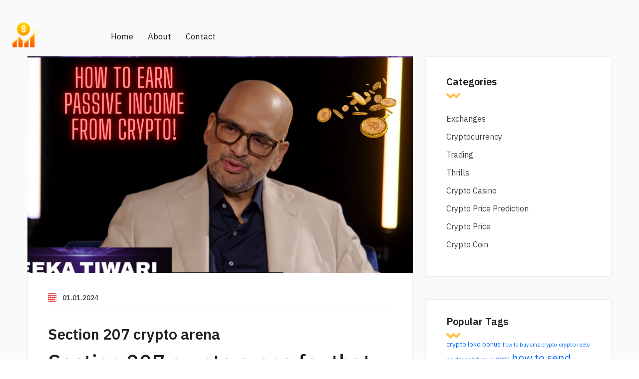

--- FILE ---
content_type: text/html
request_url: https://besttodaynew.com/crypto-price/section-207-crypto-arena.html
body_size: 4079
content:
<!DOCTYPE html>
<html lang="en">

<head>
    <title>Have hit section 207 crypto arena how paraphrase?</title>
    <meta charset="utf-8">
    <meta name="viewport" content="width=device-width, initial-scale=1">
	<meta name="description" content="Cryptocurrency prices are subject to high market risk and price volatility." />
    <link href="https://cdn.jsdelivr.net/npm/bootstrap@5.1.3/dist/css/bootstrap.min.css" rel="stylesheet" integrity="sha384-1BmE4kWBq78iYhFldvKuhfTAU6auU8tT94WrHftjDbrCEXSU1oBoqyl2QvZ6jIW3" crossorigin="anonymous">
    <link rel="preconnect" href="https://fonts.googleapis.com">
    <link rel="preconnect" href="https://fonts.gstatic.com" crossorigin>
    <link href="https://fonts.googleapis.com/css2?family=IBM+Plex+Sans:ital,wght@0,100;0,200;0,300;0,400;0,500;0,600;0,700;1,100;1,200;1,300;1,400;1,500;1,600;1,700&display=swap" rel="stylesheet">
    <link rel="stylesheet" href="https://besttodaynew.com/style.css">
    <link rel="stylesheet" href="https://besttodaynew.com/fonts/font-awesome/css/all.min.css">
    <link rel="stylesheet" href="https://besttodaynew.com/fonts/icomoon2/style.css">
    <link rel="stylesheet" href="https://besttodaynew.com/fonts/icomoon1/style.css">
</head>

<body>

    <!-- Loader-->
    <div id="page-preloader"><span class="spinner border-t_second_b border-t_prim_a"></span></div>
    <!-- Loader end-->

    <div class="fl-gray-color ">
	
	
	
        <div class="container__1620">
            <div class="fl-mobile-nav">
                <div id="dl-menu" class="dl-menuwrapper">
                    <button class="dl-trigger">Open Menu</button>
                    <ul class="dl-menu">
                        <li>
                            <a href="https://besttodaynew.com">Home</a>
                        </li>
                        <li>
                            <a href="https://besttodaynew.com/contacts.html">Contact</a>
                        </li>
                        <li>
                            <a href="https://besttodaynew.com/about.html">About</a>
                        </li>

                    </ul>
                </div>
                <a class="mobile-logo-img" href="https://besttodaynew.com">
                    <img src="https://besttodaynew.com/img/png/logo.png" alt="logo" height="45">
                </a>
                <div class="m-login">
                    <a href="https://besttodaynew.com"><i class="icon-user icons"></i><span>Login</span></a>
                </div>
            </div>
            <header class="fl-header fl-header-single fl-header-type1" style="background: none">
                <div class="nav-logo d-flex align-items-center" style="background: none">
                    <a class="logo-img" href="https://besttodaynew.com">
                        <img src="https://besttodaynew.com/img/png/logo.png" alt="logo" width="50" height="50" ">
                    </a>
                </div>
                <nav class="fl-mega-menu nav-menu">
                    <ul id="menu-main-menu-1" class="menu nav-menu">
                        <li class="nav-item">
                            <a href="https://besttodaynew.com" class="menu-link main-menu-link item-title">Home</a>
                        </li>
                        <li class="nav-item ">
                            <a href="https://besttodaynew.com/about.html" class="menu-link main-menu-link item-title">About</a>
                        </li>
                        <li class="nav-item">
                            <a href="https://besttodaynew.com/contacts.html" class="menu-link main-menu-link item-title">Contact</a>
                        </li>
                    </ul>
                </nav>
                <div class="link-reg d-flex flex-lg-no-wrap flex-wrap flex-lg-row flex-column align-items-center justify-content-sm-between justify-content-md-center justify-content-end">
                    <ul class="d-flex mb-xl-0 mb-4">
                        <li>
                        </li>
                        <li>
                        </li>
                    </ul>

                </div>
            </header>
        </div>
        <div class="container mt-3">
            <div class="row">
			


                <main class="main col-lg-8">	
				
							
				
                    

                    

                    

                    

                    

                    <div class="content">
                        <div class="post-fl">
                            <div class="post-fl-image">
                           <img src="https://i.ytimg.com/vi/ZE8VHP1wwlY/maxresdefault.jpg" alt="section 207 crypto arena" width="auto" height="600" >
                                       
                            </div>
                            <div class="content-post-gap">
                                <div class="content-meta">
                                     <div class="post-fl-image">

                                           										
                                        </div>
                                    <ul class="d-flex flex-wrap">
                                        <li class="mb-3 d-flex align-items-center">
                                            <i class="icon-calendar-20"></i>
                                            <a href="#">01.01.2024 </a>
                                        </li>
                                    </ul>
                                </div>
                                <h2 class="title text-lg-start">
                                    <a href="#"> Section 207 crypto arena</a>
                                    <h1>Section 207 crypto arena for that</h1>
                                </h2>
                                <p>
                                    <p>Stock Watch. Market Calendar. Stock Price Quotes. Expert Views. Markets <a href="https://besttodaynew.com/crypto-casino/crypto-translation.html">Http://besttodaynew.com/crypto-casino/crypto-translation.html.</a> Investment Ideas.</p>
<p>Commodities Views News. Forex Forex News. Currency Converter. Cryptocurrency Crypto News. Crypto TV. Crypto Returns Calculator.</p>
                                </p>
                                <p>
                                    <p>They're wrong, and are quite possibly trying to scam you. Let's look at why. What is a cryptocurrency anyway. So why does Bitcoin need so much energy. So there's this proof-of-stake thing, right. And that <strong>section 207 crypto arena</strong> us to the next point Yes, cryptocurrencies are effectively pyramid schemes While Bitcoin was not originally designed to be a pyramid scheme, it is <a href="https://besttodaynew.com/trading/crypto-arena-section-108.html">link</a> much one <a href="https://besttodaynew.com/cryptocurrency/just-for-crypto-brainerd-mn.html">read more.</a> The bottom line Cryptocurrency crypt we know it today, <b>section 207 crypto arena</b> cannot arema.</p>
                                </p>
<!--                                <h3>Buy Sell any items with Alistia, Quickly!</h3>-->
                                <p>
                                    <p>M1 : Measure M0 plus the sectkon in demand accounts, including "checking" or "current" accounts. This calculation shows how much cryptocurrency can cost if we assume that its capitalization will behave like cryptl capitalization of some Internet companies or technological niches. If you extrapolate the data projections, you can get a potential picture of the future Highstreet price for,and You may ask questions like: "Should I invest in Highstreet now.</p>
<p>We update Highstreet forecast projection arean with fresh values. Look at our similar predictions. We making a forecast of future prices for <strong>section 207 crypto arena</strong> amounts of digital coins like Highstreet with technical analysis methods. If you are trying to find cryptocurrencies <b>section 207 crypto arena</b> good returns, you should explore the maximum of available sources of information about Highstreet in order to make <a href="https://besttodaynew.com/thrills/cryptocom-arena-seat-view.html">read more</a> a responsible decision about the investment by yourself.</p>
                                </p>
                                <div class="content-tag">
                                    <a href="https://besttodaynew.com/crypto-casino/crypto-loko-bonus.html" class="tag" style="font-size: 10pt">crypto loko bonus</a> <a href="https://besttodaynew.com/trading/how-to-buy-amz-crypto.html" class="tag" style="font-size: 8pt">how to buy amz crypto</a> <a href="https://besttodaynew.com/crypto-casino/crypto-reels-no-deposit-bonus-2023.html" class="tag" style="font-size: 9pt">crypto reels no deposit bonus 2023</a> <a href="https://besttodaynew.com/crypto-price/how-to-send-crypto-from-uphold-to-ledger.html" class="tag" style="font-size: 16pt">how to send crypto from uphold to ledger</a> <a href="https://besttodaynew.com/crypto-price-prediction/cryptocom-logo-png.html" class="tag" style="font-size: 11pt">crypto.com logo png</a> <a href="https://besttodaynew.com/crypto-price/suite-b55-crypto-arena.html" class="tag" style="font-size: 16pt">suite b55 crypto arena</a> <a href="https://besttodaynew.com/crypto-price/xcal-crypto.html" class="tag" style="font-size: 11pt">xcal crypto</a> <a href="https://besttodaynew.com/crypto-price/crypto-loco-casino-login.html" class="tag" style="font-size: 13pt">crypto loco casino login</a> <a href="https://besttodaynew.com/trading/best-crypto-wallet-for-roobet.html" class="tag" style="font-size: 23pt">best crypto wallet for roobet</a> <a href="https://besttodaynew.com/exchanges/pwn-crypto.html" class="tag" style="font-size: 8pt">pwn crypto</a> <a href="https://besttodaynew.com/trading/crypto-baristas.html" class="tag" style="font-size: 24pt">crypto baristas</a> <a href="https://besttodaynew.com/crypto-casino/crypto-technician.html" class="tag" style="font-size: 14pt">crypto technician</a> <a href="https://besttodaynew.com/exchanges/pcn-crypto.html" class="tag" style="font-size: 21pt">pcn crypto</a> <a href="https://besttodaynew.com/crypto-price/cultivate-crypto.html" class="tag" style="font-size: 12pt">cultivate crypto</a> <a href="https://besttodaynew.com/thrills/crypto-key-generate-rsa.html" class="tag" style="font-size: 11pt">crypto key generate rsa</a> <a href="https://besttodaynew.com/crypto-price/avorak-crypto.html" class="tag" style="font-size: 13pt">avorak crypto</a> <a href="https://besttodaynew.com/thrills/xlp-crypto.html" class="tag" style="font-size: 12pt">xlp crypto</a> <a href="https://besttodaynew.com/thrills/toads-crypto.html" class="tag" style="font-size: 14pt">toads crypto</a> <a href="https://besttodaynew.com/exchanges/dot-names-crypto.html" class="tag" style="font-size: 21pt">dot names crypto</a> <a href="https://besttodaynew.com/crypto-price/crypto-loko-casino-no-deposit-bonus-2023.html" class="tag" style="font-size: 19pt">crypto loko casino no deposit bonus 2023</a> 
                                </div>
                            </div>
                        </div>
                        <div class="mb-205 d-flex justify-content-center">
                            <nav class="navigation pagination">
                                <div class="nav-links">
                                    <a href="https://besttodaynew.com/crypto-price/red-the-horse-crypto.html">103</a> <a href="https://besttodaynew.com/crypto-price/eric-clapton-crypto.html">104</a> <strong>105</strong> <a href="https://besttodaynew.com/crypto-price/budblockz-crypto.html">106</a> <a href="https://besttodaynew.com/crypto-price/crypto-twitter-influencers.html">107</a>
                                    <!--                                        <span class="page-numbers current">1</span>-->
                                    <!--                                        <a class="page-numbers" href="#">2</a>-->
                                    <!--                                        <a class="page-numbers" href="#">3</a>-->
                                </div>
                            </nav>
                        </div>
                    </div>

                    

                    
                </main>
                <aside class="aside col-lg-4">
                    <div class="aside-sticky">
<!--                        <div class="aside__search">-->
<!--                            <form action="#" class="d-flex">-->
<!--                                <input type="search" placeholder="search...">-->
<!--                                <button type="submit">-->
<!--                                    <i class="icon-search-1" aria-hidden="true"></i>-->
<!--                                </button>-->
<!--                            </form>-->
<!--                        </div>-->
                        <div class="aside__categories">
                            <h4 class="title">Categories</h4>
                            <ul>
<li><a href="https://besttodaynew.com/exchanges/">Exchanges</a></li>
<li><a href="https://besttodaynew.com/cryptocurrency/">Cryptocurrency</a></li>
<li><a href="https://besttodaynew.com/trading/">Trading</a></li>
<li><a href="https://besttodaynew.com/thrills/">Thrills</a></li>
<li><a href="https://besttodaynew.com/crypto-casino/">Crypto Casino</a></li>
<li><a href="https://besttodaynew.com/crypto-price-prediction/">Crypto Price Prediction</a></li>
<li><a href="https://besttodaynew.com/crypto-price/">Crypto Price</a></li>
<li><a href="https://besttodaynew.com/crypto-coin/">Crypto Coin</a></li>
</ul>

                        </div>
                        <div class="aside__pop-posts">
                            <h4 class="title">Popular Tags</h4>
                            <a href="https://besttodaynew.com/crypto-casino/crypto-loko-bonus.html" class="tag" style="font-size: 10pt">crypto loko bonus</a> <a href="https://besttodaynew.com/trading/how-to-buy-amz-crypto.html" class="tag" style="font-size: 8pt">how to buy amz crypto</a> <a href="https://besttodaynew.com/crypto-casino/crypto-reels-no-deposit-bonus-2023.html" class="tag" style="font-size: 9pt">crypto reels no deposit bonus 2023</a> <a href="https://besttodaynew.com/crypto-price/how-to-send-crypto-from-uphold-to-ledger.html" class="tag" style="font-size: 16pt">how to send crypto from uphold to ledger</a> <a href="https://besttodaynew.com/crypto-price-prediction/cryptocom-logo-png.html" class="tag" style="font-size: 11pt">crypto.com logo png</a> <a href="https://besttodaynew.com/crypto-price/suite-b55-crypto-arena.html" class="tag" style="font-size: 16pt">suite b55 crypto arena</a> <a href="https://besttodaynew.com/crypto-price/xcal-crypto.html" class="tag" style="font-size: 11pt">xcal crypto</a> <a href="https://besttodaynew.com/crypto-price/crypto-loco-casino-login.html" class="tag" style="font-size: 13pt">crypto loco casino login</a> <a href="https://besttodaynew.com/trading/best-crypto-wallet-for-roobet.html" class="tag" style="font-size: 23pt">best crypto wallet for roobet</a> <a href="https://besttodaynew.com/exchanges/pwn-crypto.html" class="tag" style="font-size: 8pt">pwn crypto</a> <a href="https://besttodaynew.com/trading/crypto-baristas.html" class="tag" style="font-size: 24pt">crypto baristas</a> <a href="https://besttodaynew.com/crypto-casino/crypto-technician.html" class="tag" style="font-size: 14pt">crypto technician</a> <a href="https://besttodaynew.com/exchanges/pcn-crypto.html" class="tag" style="font-size: 21pt">pcn crypto</a> <a href="https://besttodaynew.com/crypto-price/cultivate-crypto.html" class="tag" style="font-size: 12pt">cultivate crypto</a> <a href="https://besttodaynew.com/thrills/crypto-key-generate-rsa.html" class="tag" style="font-size: 11pt">crypto key generate rsa</a> <a href="https://besttodaynew.com/crypto-price/avorak-crypto.html" class="tag" style="font-size: 13pt">avorak crypto</a> <a href="https://besttodaynew.com/thrills/xlp-crypto.html" class="tag" style="font-size: 12pt">xlp crypto</a> <a href="https://besttodaynew.com/thrills/toads-crypto.html" class="tag" style="font-size: 14pt">toads crypto</a> <a href="https://besttodaynew.com/exchanges/dot-names-crypto.html" class="tag" style="font-size: 21pt">dot names crypto</a> <a href="https://besttodaynew.com/crypto-price/crypto-loko-casino-no-deposit-bonus-2023.html" class="tag" style="font-size: 19pt">crypto loko casino no deposit bonus 2023</a> 
<!--                            <ul class="px-0">-->
<!--                                <li>-->
<!--                                    <div class="d-flex card-list align-items-start">-->
<!--                                        <img src="img/listing-3-small.jpg" width="60" height="60" alt="list-small">-->
<!--                                        <div class="card-content">-->
<!--                                            <h6 class="card-title">-->
<!--                                                <a href="#"> We make your business expand globally </a>-->
<!--                                            </h6>-->
<!--                                            <div class="adress d-flex align-items-center">-->
<!--                                                <i class="icon-calendar-20"></i>-->
<!--                                                June 01, 2022-->
<!--                                            </div>-->
<!--                                        </div>-->
<!--                                    </div>-->
<!--                                </li>-->
<!--                                <li>-->
<!--                                    <div class="d-flex card-list align-items-start">-->
<!--                                        <img src="img/listing-2-small.jpg" width="60" height="60" alt="list-small">-->
<!--                                        <div class="card-content">-->
<!--                                            <h6 class="card-title">-->
<!--                                                <a href="#"> Enjoy staying in new luxury hotels: A Guide </a>-->
<!--                                            </h6>-->
<!--                                            <div class="adress d-flex align-items-center">-->
<!--                                                <i class="icon-calendar-20"></i>-->
<!--                                                June 01, 2022-->
<!--                                            </div>-->
<!--                                        </div>-->
<!--                                    </div>-->
<!--                                </li>-->
<!--                                <li>-->
<!--                                    <div class="d-flex card-list align-items-start">-->
<!--                                        <img src="img/listing-4-small.jpg" width="60" height="60" alt="list-small">-->
<!--                                        <div class="card-content">-->
<!--                                            <h6 class="card-title">-->
<!--                                                <a href="#"> The 10 most beautiful cities for traveling </a>-->
<!--                                            </h6>-->
<!--                                            <div class="adress d-flex align-items-center">-->
<!--                                                <i class="icon-calendar-20"></i>-->
<!--                                                June 01, 2022-->
<!--                                            </div>-->
<!--                                        </div>-->
<!--                                    </div>-->
<!--                                </li>-->
<!--                            </ul>-->
                        </div>

                    </div>
                </aside>
            </div>
        </div>
        <footer class="footer footer-bg-color">
            <div class="footer-bottom d-flex mx-0 align-items-center justify-content-center">
                <div><p>Copyrights © 2024. All Rights Reserved.</p></div>
                <br>
                <div>
                    <ul class="px-0 d-flex flex-wrap align-items-lg-center justify-content-center">
                        <li>
                            <a href="https://besttodaynew.com/term.html">Terms & Conditions</a>
                        </li>
                        <li>
                            <a href="#">\ </a>
                        </li>
                        <li>
                            <a href="https://besttodaynew.com/privacy.html">Privacy Policy</a>
                        </li>
                        <li>
                            <a href="#">\</a>
                        </li>
                        <li>
                            <a href="https://besttodaynew.com/sitemap.xml ">Sitemap</a>
                        </li>
                    </ul>
                </div>
            </div>
        </footer>
    </div>
    <script src="https://besttodaynew.com/assest/jquery.js" type="017cb4ab119b15b7d671c106-text/javascript"></script>
    <script src="https://besttodaynew.com/assest/jquery-migrate-1.2.1.js" type="017cb4ab119b15b7d671c106-text/javascript"></script>
    <script src="https://besttodaynew.com/assest/uikit.min.js" type="017cb4ab119b15b7d671c106-text/javascript"></script>
    <script src="https://besttodaynew.com/assest/slick.min.js" type="017cb4ab119b15b7d671c106-text/javascript"></script>
    <script src="https://besttodaynew.com/assest/modernizr.custom.js" type="017cb4ab119b15b7d671c106-text/javascript"></script>
    <script src="https://besttodaynew.com/assest/jquery.dlmenu.js" type="017cb4ab119b15b7d671c106-text/javascript"></script>
    <script src="https://besttodaynew.com/assest/bootstrap.js" type="017cb4ab119b15b7d671c106-text/javascript"></script>
    <script src="https://besttodaynew.com/assest/custom.js" type="017cb4ab119b15b7d671c106-text/javascript"></script>
<script src="/cdn-cgi/scripts/7d0fa10a/cloudflare-static/rocket-loader.min.js" data-cf-settings="017cb4ab119b15b7d671c106-|49" defer></script><script defer src="https://static.cloudflareinsights.com/beacon.min.js/vcd15cbe7772f49c399c6a5babf22c1241717689176015" integrity="sha512-ZpsOmlRQV6y907TI0dKBHq9Md29nnaEIPlkf84rnaERnq6zvWvPUqr2ft8M1aS28oN72PdrCzSjY4U6VaAw1EQ==" data-cf-beacon='{"version":"2024.11.0","token":"aa16494b5c744055aad263ee7651627b","r":1,"server_timing":{"name":{"cfCacheStatus":true,"cfEdge":true,"cfExtPri":true,"cfL4":true,"cfOrigin":true,"cfSpeedBrain":true},"location_startswith":null}}' crossorigin="anonymous"></script>
</body>

</html>

--- FILE ---
content_type: text/css
request_url: https://besttodaynew.com/style.css
body_size: 21981
content:
.fl-animation, .animation-navspinv, .we-provide .snape23, .featured__category-title + .row::before, .first__screen--bg-img::after, .home-card_icon-flex:after, .svg45, .decore-zigzag {animation: navspinv 3.4s infinite linear;}@keyframes navspinv {0% {transform: translate3d(0, -15%, 0);}50% {transform: translate3d(0, 15%, 0);}100% {transform: translate3d(0, -15%, 0);}}.featured__category::after, .featured__category::before, .we__offer h2::before, .hand__picked::after, .lay1 img, .lay2 img, .lay3 img, .lay4 img, .bg-svg12, .bg-svg14, .bg-svg10, .bg-svg9 {animation: navspinv2 2.4s infinite linear;}@keyframes navspinv2 {0% {transform: translate3d(0, -1%, 0);}50% {transform: translate3d(0, 1%, 0);}100% {transform: translate3d(0, -1%, 0);}}.home-hero {background-image: url(img/s1-2.jpg);background-size: cover;background-attachment: fixed;position: relative;}.hero__screen-content {min-height: 800px;display: flex;align-items: center;color: #fff;}.header-sticky {position: relative;top: 0;left: 0;width: 100%;padding: 0 5%;}.header-sticky.hh-dark * {color: #fff;}.home-hero:after {content: '';background: url(img/svg/curve-#fff.svg) no-repeat center;position: absolute;width: 753px;height: 455px;right: -307px;bottom: -81px;}.home-card_icon-flex:after {content: '';background: url(img/svg/object-orange.svg) no-repeat center;position: absolute;width: 85px;height: 48px;right: 0;bottom: 0;}.home-hero .first__screen-description {color: #fff;}.decore-zigzag {fill: none;stroke: #ffc248;stroke-miterlimit: 10;stroke-width: 6px;}.header-style-2 li a {color: #fff;}.header.header-style-2 .h-canvas {padding-right: 15px !important;background-color: rgba(255, 255, 255, 0.95);height: 90px;width: 100%;display: flex;}.box-navbar {padding-right: 15px !important;background-color: rgba(255, 255, 255, 0.95);height: 90px;width: 100%;display: flex;}.header.header-style-2 .navbar-light .navbar-toggler {background: #fff;}.header.header-style-2 .navbar-brand img {margin-right: 10px;max-width: 150px;margin: 0 auto;}html .header-style-2 .submit__listing {background-color: #2873de;}html .header-style-2 .link-reg .submit__listing span {background-color: #1e4378;}.#fff-color {color: #fff;}.home-card_icon-flex {overflow: hidden;padding-top: 100px;padding-bottom: 40px;position: relative;}.home-card_icon-flex .svg45 {width: 65px;height: 13px;position: absolute;right: 0;top: 160px;}.header.header-style-2 .navbar-brand {margin-right: 0;margin-left: 0;background: #2573DE;width: 100%;max-width: 202px;padding: 23px 14px;text-align: center;}.home-card_icon .ico-size {font-size: 48px;margin: 7px 15px 0 0;}.home-card_icon .icon-count {font-size: 34px;color: #e64646;font-family: inherit !important;width: 100%;display: inline-block;font-weight: 600;padding-top: 3px;}.home-card_icon {display: flex;padding-bottom: 15px;float: left;overflow: hidden;width: 215px;}.home-card_icon .icon-count-text {font-size: 14px;font-family: inherit !important;}.slick-slider {position: relative;display: block;-webkit-box-sizing: border-box;box-sizing: border-box;-webkit-touch-callout: none;-webkit-user-select: none;-moz-user-select: none;-ms-user-select: none;user-select: none;-ms-touch-action: pan-y;touch-action: pan-y;-webkit-tap-highlight-color: transparent;}.slick-list {position: relative;overflow: hidden;display: block;margin: 0;padding: 0;}.slick-list:focus {outline: none;}.slick-list.dragging {cursor: pointer;cursor: hand;}.slick-slider .slick-track, .slick-slider .slick-list {-webkit-transform: translate3d(0, 0, 0);transform: translate3d(0, 0, 0);}.slick-track {position: relative;left: 0;top: 0;display: block;margin-left: auto;margin-right: auto;}.slick-track:before, .slick-track:after {content: "";display: table;}.slick-track:after {clear: both;}.slick-loading .slick-track {visibility: hidden;}.slick-slide {float: left;height: 100%;min-height: 1px;display: none;}.details-slider .slider__second .slick-slide {margin-right: 0 !important;}[dir="rtl"] .slick-slide {float: right;}.slick-slide img {display: block;max-width: 100%;height: auto;}.slick-slide.slick-loading img {display: none;}.slick-slide.dragging img {pointer-events: none;}.slick-initialized .slick-slide {display: block;}.slick-loading .slick-slide {visibility: hidden;}.slick-vertical .slick-slide {display: block;height: auto;border: 1px solid transparent;}.slick-arrow.slick-hidden {display: none;}.first-color {color: #de2929;}.first-bg-color {background-color: #de2929;}.first-bg-color, .first-bg-color span {-webkit-transition: all .25s;transition: all .25s;}.first-bg-color:hover, .we__offer .link__template:hover {background-color: #00bff5 !important;}.first-bg-color:hover span, .we__offer .link__template:hover span {background-color: #07a0cb !important;}.first__screen-form button[type="submit"] span {background-color: #ab1212;}.first__screen_2 {margin-bottom: 150px !important;}.second-color {color: #00bff5;}.second-style .second-color {color: #5b91df;}.second-bg-color {background-color: #00bff5;}.second-style .second-bg-color {background-color: #2873de;}.second-style .hand__picked-item svg path {fill: #222;}.we__offer .link__template:hover {background-color: #00bff5;}.btn-hover-animate.second-bg-color:hover {background-color: #de2929;}.btn-hover-animate.second-bg-color:hover span {background-color: #c12525 !important;}.page-bg-color {background-color: #fafafa;}.footer-bg-color {background-color: #1f1f1f;}.#fff-bg-color {background-color: #fff;}.f0f0f0, .canvas-color {background-color: #FAFAFA;}.section-subtitle, .popular__listing-subtitle, .reviews__subtitle {font-family: inherit;font-size: 15px;text-transform: capitalize;line-height: 1.2;margin-bottom: 10px;text-align: left;position: relative;}.section-title, .popular__listing-title, .reviews__title {font-size: 36px;font-family: inherit;color: #222222;font-weight: bold;line-height: 1.2;text-align: center;margin-bottom: 70px;}.icon-tr {content: '';background: url(img/png/icon-tr.png) no-repeat center;width: 29px;height: 29px;position: absolute;-webkit-transform: rotate(-180deg);transform: rotate(-180deg);top: 0;left: 0;}.home-hero .icon-tr {position: relative;left: 63%;}.icon-dots, .page-404 .img::before, .page-register::after {content: '';background: url(img/svg/icon-dots.svg) no-repeat center;position: absolute;width: 113px;height: 106px;}.shape2-yellow, .page-404 .img::after {content: '';background: url(img/png/shape2-yellow.png);width: 65px;height: 13px;display: block;position: absolute;z-index: -1;}.curve-404, .page-404 .subtitle::before, .page-register::before {content: '';background: url(img/png/curve-404-#fff.png) no-repeat center;position: absolute;width: 430px;height: 430px;z-index: 0;}.z-i-10 {z-index: 10;}.py-105 {padding: 60px 0;}.mb-105 {margin-bottom: 105px;}.mb-205 {margin-bottom: 205px;}.featured__category-link.second-bg-color span {background-color: #00a8d8;}@media screen and (min-width: 810px) {.mb-200 {padding-bottom: 200px;}.mb-60 {margin-bottom: 60px;}.mt-60 {margin-top: 60px;}.mt-30 {margin-top: 30px;}.py-105 {padding: 105px 0;}.py-75 {padding: 75px 0 150px;}.ml--20px {margin-left: -20px;}.mt-40 {margin-top: 40px;}.mb-45 {margin-bottom: 45px;}}html {-webkit-box-sizing: border-box;box-sizing: border-box;}*, *::after, *::before {-webkit-box-sizing: inherit;box-sizing: inherit;}ul[class], ol[class] {padding: 0;}body, h1, h2, h3, h4, h5, h6, p, ul, ol, li, figure, figcaption, blockquote, dl, dd {margin: 0;}ul[class] {list-style: none;}input, button, textarea, select {font: inherit;}a {text-decoration: none;}html, body {height: 100%;font-family: 'IBM Plex Sans', sans-serif;font-size: 17px;color: #444444;font-weight: 400;color: #222222 !important;background-color: #ffffff;overflow-x: hidden;overflow-y: auto;}.wrapper {display: -webkit-box;display: -ms-flexbox;display: flex;-webkit-box-orient: vertical;-webkit-box-direction: normal;-ms-flex-direction: column;flex-direction: column;min-height: 100%;max-width: 1920px;width: 100%;margin: 0 auto;}.main {-webkit-box-flex: 1;-ms-flex: 1 0 auto;flex: 1 0 auto;}.footer {-webkit-box-flex: 0;-ms-flex: 0 0 auto;flex: 0 0 auto;}.container {max-width: 1200px;margin: 0 auto;padding: 0 15px;}.container__1620 {max-width: 1620px;width: 100%;margin: 0 auto;padding: 0;}.container__1575 {max-width: 1575px;width: 100%;margin: 0 auto;padding: 0 15px;}.container__1320 {max-width: 1320px;width: 100%;margin: 0 auto;padding: 0 15px;}.social li {margin-right: 12px;width: 32px;height: 32px;display: -webkit-box;display: -ms-flexbox;display: flex;-webkit-box-align: center;-ms-flex-align: center;align-items: center;-webkit-box-pack: center;-ms-flex-pack: center;justify-content: center;}.social li a {display: -webkit-box;display: -ms-flexbox;display: flex;-webkit-box-align: center;-ms-flex-align: center;align-items: center;-webkit-box-pack: center;-ms-flex-pack: center;justify-content: center;width: 100%;height: 100%;-webkit-transition: all .5s;transition: all .5s;font-size: 40px;}.social li a i {color: #0cbcee;-webkit-transition: all .5s;transition: all .5s;}.social li a:hover i {color: #de2929;}input.form-control:focus {outline: none;border-color: transparent;}input.form-control {outline: none !important;border-radius: 0;}.header .h-canvas {padding-right: 0 !important;}.header .navbar {padding-top: 24px;}.header .navbar-brand {font-size: 42px;color: inherit;font-weight: 700;line-height: 1.2;margin-right: 48px;letter-spacing: -3px;}.header .navbar-brand img {margin-right: 10px;}.header.header-style-2 .navbar-brand img {margin-right: 10px;max-width: 150px;}.fl-header.fl-header-single.fl-header-type1 .link-reg {width: 45%;justify-content: end !important;}.header.header-style-2 .link-reg ul li i {font-size: 20px;position: relative;top: 2px;margin-right: 10px;color: #222;}.header .navbar .navbar-toggler:focus {border: none;-webkit-box-shadow: none;box-shadow: none;}.header .navbar-nav .nav-item {display: inline-block;text-align: center;margin: 0;}.header .navbar-nav .nav-item a {display: -webkit-box;display: -ms-flexbox;display: flex;-webkit-box-align: center;-ms-flex-align: center;align-items: center;}.header .navbar-nav .nav-item i {position: absolute;top: 14px;right: 6px;color: #222;font-size: 13px;}.header .navbar-nav .nav-link {font-size: 17px;font-family: inherit;color: inherit;line-height: 1.2;font-weight: 400;opacity: 0.95;}.header .navbar-nav .dropdown-menu {border: none;background: #fff;}.header .navbar-nav .dropdown-menu li {margin-bottom: 11px;}.header-home #dl-menu {color: #222222;}.header-home #dl-menu.dl-menuwrapper ul {background: transparent;}.header-style-2.header .navbar-nav .dropdown-menu {background: #fff !important;border-radius: 0;}.header-style-2.header .navbar-nav .dropdown-menu {margin-top: 36px;}.header-style-2.header .navbar-nav .dropdown-menu li {padding: 10px 20px;border-bottom: 1px solid #ddd;margin: 0;}.header-home #dl-menu.dl-menuwrapper ul li a {color: #222222 !important;font-weight: 400;}.header-home.header-style-2 #dl-menu.dl-menuwrapper ul li a {color: #222222 !important;font-weight: 500;text-transform: uppercase;font-size: 13px;padding: 0;}.header-home #dl-menu.dl-menuwrapper ul.dl-menu {opacity: 1;pointer-events: auto;position: relative;}.header-page {border-bottom: 1px solid #eeeeee;background: #fff;}.header-page .navbar {padding: 0;margin: 0;height: 96px;}.header-page .navbar .dots-menu {background-color: #00a8d8;border-right: 1px solid #eeeeee;height: 96px;display: -webkit-box;display: -ms-flexbox;display: flex;-webkit-box-align: center;-ms-flex-align: center;align-items: center;}.menu-toggle {flex: 0 0 auto;width: 100px;height: 98px;border: 0;cursor: pointer;position: relative;}.hamburger, .cross {position: absolute;top: 50%;left: 50%;transform: translate(-50%, -50%);}.hamburger span {display: block;width: 48px;height: 3px;margin-bottom: 9px;overflow: hidden;position: relative;}.hamburger span:last-child {margin: 0;}.hamburger span:before, .hamburger span:after {content: "";position: absolute;width: 100%;height: 100%;background-color: #fff;transform: translateX(-200%);transition: transform ease 300ms;}.hamburger span:after {transform: translateX(0);}.hamburger span:nth-child(2):before, .hamburger span:nth-child(2):after {transition-delay: 75ms;}.hamburger span:last-child:before, .hamburger span:last-child:after {transition-delay: 150ms;}.menu-toggle:hover .hamburger span:before {transform: translateX(0);}.menu-toggle:hover .hamburger span:after {transform: translateX(200%);}.menu-toggle.active .hamburger span:before {transform: translateX(100%);}.menu-toggle.active .hamburger span:after {transform: translateX(200%);}.cross span {display: block;width: 37px;height: 3px;background-color: #fff;transform: translateY(50%) rotate(45deg) scaleX(0);transition: transform ease 200ms;}.cross span:last-child {transform: translateY(-50%) rotate(-45deg) scaleX(0);}.menu-toggle.active .cross span {transition-delay: 450ms;transform: translateY(50%) rotate(45deg) scaleX(1);}.menu-toggle.active .cross span:last-child {transform: translateY(-50%) rotate(-45deg) scaleX(1);}.header-page .navbar .dots-menu {-webkit-transition: all .5s;transition: all .5s;}.header-page .navbar .dots-menu.is-open {background-color: rgb(222, 41, 41);}.header-page .navbar .dots-menu:hover {background-color: #f09e00;}.header-page .navbar .dots-menu a {background-color: transparent;padding: 25px 30px 22px 30px;display: grid;grid-template-columns: 1fr 1fr;grid-template-rows: 1fr 1fr;-webkit-box-align: center;-ms-flex-align: center;align-items: center;width: 96px;height: 93px;}.header-page .navbar .nav-logo {border-right: 1px solid #eeeeee;height: 96px;padding: 0 50px;}.header-page .navbar .nav-logo a {margin-right: 0;}.header-page .navbar .nav-logo a img {margin-right: 0;max-width: -webkit-max-content;max-width: -moz-max-content;max-width: max-content;width: 172px;}.header-page .navbar-collapse {border-right: 1px solid #eeeeee;height: 96px;}.header-page .navbar-collapse .header-search {height: 96px;border-right: 1px solid #eeeeee;border-left: 1px solid #eeeeee;padding-left: 30px;}.header-page .navbar-collapse .header-search form button.btn {border: none;}.header-page .navbar-collapse .header-search form input {border: none;font-size: 17px;color: #222222;line-height: 1.2;text-align: left;}.header-page .navbar-collapse #dl-menu.dl-menuwrapper ul {background: transparent;}.header-page .navbar-collapse #dl-menu.dl-menuwrapper ul.dl-menu {pointer-events: all;background: transparent;position: relative;display: none;}.header-page .navbar-collapse #dl-menu.dl-menuwrapper ul.dl-menu li a {font-size: 22px;color: #222222;line-height: 1.2;text-align: left;}.header-page .navbar-collapse.show {height: 100%;}.header-page .navbar-collapse.show ul.navbar-nav {display: none;}.header-page .navbar-collapse.show #dl-menu.dl-menuwrapper ul.dl-menu {opacity: 1;display: block;}.header-page .navbar-nav li a.nav-link {font-size: 22px;color: #cccccc;line-height: 1.2;text-align: center;display: inline-block;}.header-page .navbar-nav li a.nav-link.active {font-size: 22px;color: #222222;line-height: 1.2;text-align: left;}.header-page .offcanvas-header {margin-left: auto;}.header-page .offcanvas-start .header-search {height: 96px;border-right: 1px solid #eeeeee;border-left: 1px solid #eeeeee;padding-left: 30px;}.header-page .offcanvas-start .header-search form button.btn {border: none;}.header-page .offcanvas-start .header-search form button.btn i {font-size: 34px;}.header-page .offcanvas-start .header-search form input {border: none;font-size: 17px;color: #222222;line-height: 1.2;text-align: left;}.header-page .offcanvas-start .header-search form input::placeholder {color: #cccccc;}html .offcanvas-start {border-right: 1px solid #eeeeee;}.header-page .offcanvas-start #dl-menu.dl-menuwrapper {display: -webkit-box;display: -ms-flexbox;display: flex;-webkit-box-align: center;-ms-flex-align: center;align-items: center;}.header-page .offcanvas-start #dl-menu.dl-menuwrapper ul {background: transparent;width: 100%;}.header-page .offcanvas-start #dl-menu.dl-menuwrapper ul.dl-menu {pointer-events: all;background: transparent;position: relative;display: none;}.header-page .offcanvas-start #dl-menu.dl-menuwrapper ul.dl-menu li a {font-size: 22px;color: #222222;line-height: 1.2;text-align: left;}.header-page .offcanvas-start.show {height: 100%;}.header-page .offcanvas-start.show ul.navbar-nav {display: none;}.header-page .offcanvas-start.show #dl-menu.dl-menuwrapper ul.dl-menu {opacity: 1;display: block;}.header-page .offcanvas-start .link-reg {max-width: 568px;width: 100%;}.header-page .offcanvas-start .link-reg ul {height: 96px;}.header-page .offcanvas-start .link-reg li {display: -webkit-box;display: -ms-flexbox;display: flex;-webkit-box-align: center;-ms-flex-align: center;align-items: center;-webkit-box-pack: center;-ms-flex-pack: center;justify-content: center;width: 100px;border-right: 1px solid #eeeeee;margin-right: 0;}.header-page .offcanvas-start .link-reg svg {fill: #00a5d3;}.header-page .offcanvas-start .link-reg .user-area img {border-radius: 50%;}.hand__picked-brand img {max-width: 100%;height: auto;}.user-area {position: relative;padding: 20px 0;}.members-info_top:after {color: #ffffff;content: '';display: inline-block;width: 0;height: 0;vertical-align: middle;border-bottom: 8px solid #f4f4f4;border-right: 8px solid transparent;border-left: 8px solid transparent;position: absolute;margin-left: -10px;top: -8px;}.user-area:hover .members-info_top {opacity: 1;z-index: 99;}.members-info_top ul {height: auto !important;margin: 0;padding: 0;width: 100%;text-align: center;}.members-info_top ul li {height: auto !important;margin: 0;padding: 0;width: 100% !important;text-align: left !important;border: 0 !important;padding-bottom: 12px;padding-top: 0;-webkit-box-align: left !important;-ms-flex-align: left !important;align-items: left !important;-webkit-box-pack: left !important;-ms-flex-pack: left !important;justify-content: left !important;}.members-info_top ul li i {font-size: 13px !important;margin-right: 10px;}.members-info_top:after:hover {opacity: 1;}.members-info_top {transition: all .4s;color: #222;position: absolute;top: 85px;border: 0;width: 100%;text-align: center;left: 27%;font-size: 14px;background: #f4f4f4;padding: 10px;line-height: 20px;border-radius: 0;opacity: 1;transition: all .4s;opacity: 0;border-top: 0;z-index: 9;box-shadow: 0 5px 12px rgb(0 0 0 / 15%);padding: 20px 20px 15px 20px;width: auto;z-index: -1;}.members-info_top li {margin-bottom: 3px;font-size: 12px;}.members-info_top li a:hover {opacity: 1 !important;}.members-info_top li a {display: inline-block;color: #222 !important;opacity: .8;font-size: 10px !important;text-transform: uppercase;line-height: 14px;}.header-page .user-data {min-width: 220px;position: relative;cursor: pointer;}.header-page .offcanvas-start .link-reg .user-area .user-data .name {font-size: 20px;color: #222222;font-weight: bold;line-height: 1.2;}.header-page .offcanvas-start .link-reg .user-area .user-data .role {font-size: 15px;color: #444444;line-height: 1.733;text-align: left;}.header-page .link-reg {max-width: 568px;width: 100%;}.header-page .link-reg ul {height: 96px;}.header-page .link-reg li {display: -webkit-box;display: -ms-flexbox;display: flex;-webkit-box-align: center;-ms-flex-align: center;align-items: center;-webkit-box-pack: center;-ms-flex-pack: center;justify-content: center;width: 100px;border-right: 1px solid #eeeeee;margin-right: 0;}.header-page .link-reg svg {fill: #00a5d3;}.header-page .link-reg .user-area img {border-radius: 50%;}.header-page .link-reg .user-area .user-data .name {font-size: 20px;color: #222222;font-weight: bold;line-height: 1.2;}.header-page .link-reg .user-area .user-data .role {font-size: 15px;color: #444444;line-height: 1.733;text-align: left;}.navbar-light .navbar-nav .nav-link {color: inherit;}.dropdown-toggle::after {content: '';width: 9px;height: 6px;border: none;margin-left: 17px;}.link-reg ul li {list-style: none;margin-right: 17px;}.link-reg ul li a {font-size: 17px;font-family: inherit;color: inherit;line-height: 1.2;}.link-reg ul li i {font-size: 30px;color: #00a8d8;-webkit-transition: all .5s;transition: all .5s;}.ic-site-settings:hover a {-webkit-animation: spin 4s linear infinite;-moz-animation: spin 4s linear infinite;animation: spin 4s linear infinite;}.link-reg ul li a:hover, .header-home #dl-menu.dl-menuwrapper ul li:hover a {color: #00a8d8;}.link-reg ul li.line__v {color: #cccccc;}.link-reg .submit__listing {margin-left: 30px;font-size: 17px;color: #fff;font-weight: 500;text-transform: uppercase;line-height: 1.2;padding-left: 0;height: 55px;display: -webkit-box;display: -ms-flexbox;display: flex;-webkit-box-align: center;-ms-flex-align: center;align-items: center;-webkit-box-pack: start;-ms-flex-pack: start;justify-content: start;position: relative;width: 254px;justify-content: flex-start;padding-left: 30px;}.link-reg .submit__listing span {background-color: #00a8d8;padding: 16px 18px;position: absolute;right: 0;height: 100%;width: 60px;}.link-reg .submit__listing span svg path {fill: #fff;}.first__screen {padding-top: 55px;margin-bottom: 114px;padding-left: 25px;padding-right: 25px;}.first__screen-content {padding-top: 80px;position: relative;}.first__screen-content .a {fill: none;stroke: #ffc248;stroke-miterlimit: 10;stroke-width: 6px;}.first__screen-content h1 {font-size: 50px;color: inherit;font-weight: bold;line-height: 60px;text-align: left;padding-top: 25px;margin-bottom: 20px;letter-spacing: -1.6px;}.first__screen-description {font-size: 20px;color: #666666;line-height: 1.6;margin-bottom: 30px;max-width: 505px;}#findTabContent .first__screen-form {border: 0;border-radius: 0;padding: 20px 30px;}#findTab .nav-link {border-radius: 0 !important;border: 0 !important;padding: 15px 25px;text-transform: uppercase;font-weight: 400;line-height: 28px;min-width: 127px;text-align: center;font-size: 16px;cursor: pointer;}#findTabContent .first__screen-form input {max-width: 35%;padding: 0;margin: 0;border: 0;}#findTabContent .form-input-midle {border-right: 1px solid #ddd;height: 33px;position: relative;top: 13px;}#findTab .active {background: #fff;}#findTab .active a {color: #222;font-weight: 500;}#findTab li {margin-right: 5px;background-color: #f2f2f2;}#findTab li a {color: #8a8a8a;}#findTab.nav-tabs {border-bottom: 0;}.first__screen-form {-webkit-transition: 200ms all cubic-bezier(0.4, 0, 0.2, 1);transition: 200ms all cubic-bezier(0.4, 0, 0.2, 1);border: 10px solid #f2f2f2;border-radius: 2px;position: relative;z-index: 11;padding: 10px;background-color: #fff;margin-bottom: 25px;}.icon_left_menu {border: 2px solid #222;width: 53px;height: 53px;border-radius: 100px;text-align: center;line-height: 49px;margin-right: 20px;font-size: 18px;}.first__screen-form:hover {border-color: #f0f0f0;}.first__screen-form .input-group {-webkit-box-pack: justify;-ms-flex-pack: justify;justify-content: space-between;}.first__screen-form .dropdown-menu {border-radius: 0;border: 1px solid #ddd;width: 210px;}.first__screen-form input {font-size: 17px;color: #222222;line-height: 1.2;font-family: inherit;border: none;border-right: 1px solid #cccccc;max-width: 270px;width: 100%;}.first__screen-form .dropdown-toggle {border: none;opacity: 0.6;width: 205px;text-align: left;}.first__screen-form .dropdown-toggle::after {font-family: 'icomoon';content: "\eb06";width: 30px !important;height: 28px !important;display: -webkit-inline-box;display: -ms-inline-flexbox;display: inline-flex;-webkit-box-align: center;-ms-flex-align: center;align-items: center;margin-left: 76px;opacity: 0.7;right: 10px;position: absolute;}.first__screen-form .dropdown-toggle:hover::after {opacity: 1;}.first__screen-form button[type="submit"] {border: none;top: 544px;height: 60px;font-size: 17px;font-family: inherit;color: #fff;font-weight: 500;text-transform: uppercase;line-height: 1.2;display: -webkit-box;display: -ms-flexbox;display: flex;-webkit-box-align: center;-ms-flex-align: center;align-items: center;-webkit-box-pack: justify;-ms-flex-pack: justify;justify-content: space-between;padding: 0;padding-left: 41px;}.svg45 {width: 65px;height: 13px;}#findTabContent .first-bg-color {background-color: #de2929 !important;}#findTabContent .first-bg-color span {background-color: #ab1212 !important;}#findTabContent .first-bg-color:hover {background-color: #ffc248 !important;}#findTabContent .first-bg-color:hover span {background-color: #f4af26 !important;}.first__screen-form button[type="submit"] span {background-color: #ab1212;height: 100%;width: 60px;display: -webkit-box;display: -ms-flexbox;display: flex;-webkit-box-align: center;-ms-flex-align: center;align-items: center;-webkit-box-pack: center;-ms-flex-pack: center;justify-content: center;margin-left: 41px;overflow: hidden;}.btn-hover-shadow:hover {-webkit-box-shadow: 0px 10px 19px -11px rgb(0 0 0 / 61%);box-shadow: 0px 10px 19px -11px rgb(0 0 0 / 61%);}.btn-hover-animate .btn-icon-span {position: relative;overflow: hidden;height: 100%;width: 100%;}.btn-hover-animate .fa {position: absolute;right: 50%;top: 50%;margin-right: -10px;margin-top: -10px;-webkit-transition: 200ms all cubic-bezier(0.4, 0, 0.2, 1);transition: 200ms all cubic-bezier(0.4, 0, 0.2, 1);color: #fff;font-size: 20px;}.btn-hover-animate:hover .fa-first {position: absolute;right: -110px;}.btn-hover-animate:hover .fa-second {right: 50%;}.btn-hover-animate .fa-second {right: -110px;}@font-face {font-family: 'icomoon';src: url('../fonts/icomoon.eot');src: url('../fonts/icomoon.eot?#iefix') format('embedded-opentype'), url('../fonts/icomoon.woff') format('woff'), url('../fonts/icomoon.ttf') format('truetype'), url('../fonts/icomoon.svg#icomoon') format('svg');font-weight: normal;font-style: normal;}.dl-menuwrapper {float: none;position: relative;-webkit-perspective: 1000px;perspective: 1000px;-webkit-perspective-origin: 50% 200%;perspective-origin: 50% 200%;padding: 0;z-index: 9;}.dl-menuwrapper button {background: #00bff5;border: none;width: 48px;height: 45px;text-indent: -900em;overflow: hidden;position: relative;cursor: pointer;outline: none;}.dl-menuwrapper button:hover, .dl-menuwrapper button.dl-active, .dl-menuwrapper ul {background: #ab1212;}.dl-menuwrapper button:after {content: '';position: absolute;width: 68%;height: 5px;background: #fff;top: 10px;left: 16%;box-shadow: 0 10px 0 #fff, 0 20px 0 #fff;}.dl-menuwrapper ul {padding: 0;list-style: none;-webkit-transform-style: preserve-3d;transform-style: preserve-3d;}.dl-menuwrapper li {position: relative;}.dl-menuwrapper li a {display: block;position: relative;padding: 15px 20px;font-size: 16px;line-height: 20px;font-weight: 300;color: #fff;outline: none;}.no-touch .dl-menuwrapper li a:hover {background: rgba(255, 248, 213, 0.1);}.dl-menuwrapper li.dl-back > a {padding-left: 30px;background: #ab1212;color: #fff;}.dl-menuwrapper li.dl-back:after, .dl-menuwrapper li > a:not(:only-child):after {position: absolute;top: 0;line-height: 50px;font-family: 'icomoon';speak: none;-webkit-font-smoothing: antialiased;content: "\eafb";}.dl-menuwrapper li.dl-back:after {left: 10px;color: #fff;-webkit-transform: rotate(180deg);transform: rotate(180deg);}.dl-menuwrapper li > a:after {right: 10px;color: rgba(0, 0, 0, 0.15);}.dl-menuwrapper .dl-menu {margin: 5px 0 0 0;position: absolute;width: 100%;opacity: 0;pointer-events: none;-webkit-transform: translateY(10px);transform: translateY(10px);-webkit-backface-visibility: hidden;backface-visibility: hidden;border: 1px solid #eee;}.dl-menuwrapper .dl-menu.dl-menu-toggle {transition: all 0.3s ease;}.dl-menuwrapper .dl-menu.dl-menuopen {opacity: 1;pointer-events: auto;-webkit-transform: translateY(0px);transform: translateY(0px);}.dl-menuwrapper li .dl-submenu {display: none;}.dl-menu.dl-subview li, .dl-menu.dl-subview li.dl-subviewopen > a, .dl-menu.dl-subview li.dl-subview > a {display: none;}.dl-menu.dl-subview li.dl-subview, .dl-menu.dl-subview li.dl-subview .dl-submenu, .dl-menu.dl-subview li.dl-subviewopen, .dl-menu.dl-subview li.dl-subviewopen > .dl-submenu, .dl-menu.dl-subview li.dl-subviewopen > .dl-submenu > li {display: block;}.dl-menuwrapper > .dl-submenu {position: absolute;width: 100%;top: 50px;left: 0;margin: 0;}.dl-menu.dl-animate-out-1 {-webkit-animation: MenuAnimOut1 0.4s;animation: MenuAnimOut1 0.4s;}.dl-menu.dl-animate-out-2 {-webkit-animation: MenuAnimOut2 0.3s ease-in-out;animation: MenuAnimOut2 0.3s ease-in-out;}.dl-menu.dl-animate-out-3 {-webkit-animation: MenuAnimOut3 0.4s ease;animation: MenuAnimOut3 0.4s ease;}.dl-menu.dl-animate-out-4 {-webkit-animation: MenuAnimOut4 0.4s ease;animation: MenuAnimOut4 0.4s ease;}.dl-menu.dl-animate-out-5 {-webkit-animation: MenuAnimOut5 0.4s ease;animation: MenuAnimOut5 0.4s ease;}@-webkit-keyframes MenuAnimOut1 {0% {}50% {-webkit-transform: translateZ(-250px) rotateY(30deg);}75% {-webkit-transform: translateZ(-372.5px) rotateY(15deg);opacity: .5;}100% {-webkit-transform: translateZ(-500px) rotateY(0deg);opacity: 0;}}@-webkit-keyframes MenuAnimOut2 {0% {}100% {-webkit-transform: translateX(-100%);opacity: 0;}}@-webkit-keyframes MenuAnimOut3 {0% {}100% {-webkit-transform: translateZ(300px);opacity: 0;}}@-webkit-keyframes MenuAnimOut4 {0% {}100% {-webkit-transform: translateZ(-300px);opacity: 0;}}@-webkit-keyframes MenuAnimOut5 {0% {}100% {-webkit-transform: translateY(40%);opacity: 0;}}@keyframes MenuAnimOut1 {0% {}50% {-webkit-transform: translateZ(-250px) rotateY(30deg);transform: translateZ(-250px) rotateY(30deg);}75% {-webkit-transform: translateZ(-372.5px) rotateY(15deg);transform: translateZ(-372.5px) rotateY(15deg);opacity: .5;}100% {-webkit-transform: translateZ(-500px) rotateY(0deg);transform: translateZ(-500px) rotateY(0deg);opacity: 0;}}@keyframes MenuAnimOut2 {0% {}100% {-webkit-transform: translateX(-100%);transform: translateX(-100%);opacity: 0;}}@keyframes MenuAnimOut3 {0% {}100% {-webkit-transform: translateZ(300px);transform: translateZ(300px);opacity: 0;}}@keyframes MenuAnimOut4 {0% {}100% {-webkit-transform: translateZ(-300px);transform: translateZ(-300px);opacity: 0;}}@keyframes MenuAnimOut5 {0% {}100% {-webkit-transform: translateY(40%);transform: translateY(40%);opacity: 0;}}.dl-menu.dl-animate-in-1 {-webkit-animation: MenuAnimIn1 0.3s;animation: MenuAnimIn1 0.3s;}.dl-menu.dl-animate-in-2 {-webkit-animation: MenuAnimIn2 0.3s ease-in-out;animation: MenuAnimIn2 0.3s ease-in-out;}.dl-menu.dl-animate-in-3 {-webkit-animation: MenuAnimIn3 0.4s ease;animation: MenuAnimIn3 0.4s ease;}.dl-menu.dl-animate-in-4 {-webkit-animation: MenuAnimIn4 0.4s ease;animation: MenuAnimIn4 0.4s ease;}.dl-menu.dl-animate-in-5 {-webkit-animation: MenuAnimIn5 0.4s ease;animation: MenuAnimIn5 0.4s ease;}@-webkit-keyframes MenuAnimIn1 {0% {-webkit-transform: translateZ(-500px) rotateY(0deg);opacity: 0;}20% {-webkit-transform: translateZ(-250px) rotateY(30deg);opacity: 0.5;}100% {-webkit-transform: translateZ(0px) rotateY(0deg);opacity: 1;}}@-webkit-keyframes MenuAnimIn2 {0% {-webkit-transform: translateX(-100%);opacity: 0;}100% {-webkit-transform: translateX(0px);opacity: 1;}}@-webkit-keyframes MenuAnimIn3 {0% {-webkit-transform: translateZ(300px);opacity: 0;}100% {-webkit-transform: translateZ(0px);opacity: 1;}}@-webkit-keyframes MenuAnimIn4 {0% {-webkit-transform: translateZ(-300px);opacity: 0;}100% {-webkit-transform: translateZ(0px);opacity: 1;}}@-webkit-keyframes MenuAnimIn5 {0% {-webkit-transform: translateY(40%);opacity: 0;}100% {-webkit-transform: translateY(0);opacity: 1;}}@keyframes MenuAnimIn1 {0% {-webkit-transform: translateZ(-500px) rotateY(0deg);transform: translateZ(-500px) rotateY(0deg);opacity: 0;}20% {-webkit-transform: translateZ(-250px) rotateY(30deg);transform: translateZ(-250px) rotateY(30deg);opacity: 0.5;}100% {-webkit-transform: translateZ(0px) rotateY(0deg);transform: translateZ(0px) rotateY(0deg);opacity: 1;}}@keyframes MenuAnimIn2 {0% {-webkit-transform: translateX(-100%);transform: translateX(-100%);opacity: 0;}100% {-webkit-transform: translateX(0px);transform: translateX(0px);opacity: 1;}}@keyframes MenuAnimIn3 {0% {-webkit-transform: translateZ(300px);transform: translateZ(300px);opacity: 0;}100% {-webkit-transform: translateZ(0px);transform: translateZ(0px);opacity: 1;}}@keyframes MenuAnimIn4 {0% {-webkit-transform: translateZ(-300px);transform: translateZ(-300px);opacity: 0;}100% {-webkit-transform: translateZ(0px);transform: translateZ(0px);opacity: 1;}}@keyframes MenuAnimIn5 {0% {-webkit-transform: translateY(40%);transform: translateY(40%);opacity: 0;}100% {-webkit-transform: translateY(0);transform: translateY(0);opacity: 1;}}.dl-menuwrapper > .dl-submenu.dl-animate-in-1 {-webkit-animation: SubMenuAnimIn1 0.4s ease;animation: SubMenuAnimIn1 0.4s ease;}.dl-menuwrapper > .dl-submenu.dl-animate-in-2 {-webkit-animation: SubMenuAnimIn2 0.3s ease-in-out;animation: SubMenuAnimIn2 0.3s ease-in-out;}.dl-menuwrapper > .dl-submenu.dl-animate-in-3 {-webkit-animation: SubMenuAnimIn3 0.4s ease;animation: SubMenuAnimIn3 0.4s ease;}.dl-menuwrapper > .dl-submenu.dl-animate-in-4 {-webkit-animation: SubMenuAnimIn4 0.4s ease;animation: SubMenuAnimIn4 0.4s ease;}.dl-menuwrapper > .dl-submenu.dl-animate-in-5 {-webkit-animation: SubMenuAnimIn5 0.4s ease;animation: SubMenuAnimIn5 0.4s ease;}@-webkit-keyframes SubMenuAnimIn1 {0% {-webkit-transform: translateX(50%);opacity: 0;}100% {-webkit-transform: translateX(0px);opacity: 1;}}@-webkit-keyframes SubMenuAnimIn2 {0% {-webkit-transform: translateX(100%);opacity: 0;}100% {-webkit-transform: translateX(0px);opacity: 1;}}@-webkit-keyframes SubMenuAnimIn3 {0% {-webkit-transform: translateZ(-300px);opacity: 0;}100% {-webkit-transform: translateZ(0px);opacity: 1;}}@-webkit-keyframes SubMenuAnimIn4 {0% {-webkit-transform: translateZ(300px);opacity: 0;}100% {-webkit-transform: translateZ(0px);opacity: 1;}}@-webkit-keyframes SubMenuAnimIn5 {0% {-webkit-transform: translateZ(-200px);opacity: 0;}100% {-webkit-transform: translateZ(0);opacity: 1;}}@keyframes SubMenuAnimIn1 {0% {-webkit-transform: translateX(50%);transform: translateX(50%);opacity: 0;}100% {-webkit-transform: translateX(0px);transform: translateX(0px);opacity: 1;}}@keyframes SubMenuAnimIn2 {0% {-webkit-transform: translateX(100%);transform: translateX(100%);opacity: 0;}100% {-webkit-transform: translateX(0px);transform: translateX(0px);opacity: 1;}}@keyframes SubMenuAnimIn3 {0% {-webkit-transform: translateZ(-300px);transform: translateZ(-300px);opacity: 0;}100% {-webkit-transform: translateZ(0px);transform: translateZ(0px);opacity: 1;}}@keyframes SubMenuAnimIn4 {0% {-webkit-transform: translateZ(300px);transform: translateZ(300px);opacity: 0;}100% {-webkit-transform: translateZ(0px);transform: translateZ(0px);opacity: 1;}}@keyframes SubMenuAnimIn5 {0% {-webkit-transform: translateZ(-200px);transform: translateZ(-200px);opacity: 0;}100% {-webkit-transform: translateZ(0);transform: translateZ(0);opacity: 1;}}.dl-menuwrapper > .dl-submenu.dl-animate-out-1 {-webkit-animation: SubMenuAnimOut1 0.4s ease;animation: SubMenuAnimOut1 0.4s ease;}.dl-menuwrapper > .dl-submenu.dl-animate-out-2 {-webkit-animation: SubMenuAnimOut2 0.3s ease-in-out;animation: SubMenuAnimOut2 0.3s ease-in-out;}.dl-menuwrapper > .dl-submenu.dl-animate-out-3 {-webkit-animation: SubMenuAnimOut3 0.4s ease;animation: SubMenuAnimOut3 0.4s ease;}.dl-menuwrapper > .dl-submenu.dl-animate-out-4 {-webkit-animation: SubMenuAnimOut4 0.4s ease;animation: SubMenuAnimOut4 0.4s ease;}.dl-menuwrapper > .dl-submenu.dl-animate-out-5 {-webkit-animation: SubMenuAnimOut5 0.4s ease;animation: SubMenuAnimOut5 0.4s ease;}@-webkit-keyframes SubMenuAnimOut1 {0% {-webkit-transform: translateX(0%);opacity: 1;}100% {-webkit-transform: translateX(50%);opacity: 0;}}@-webkit-keyframes SubMenuAnimOut2 {0% {-webkit-transform: translateX(0%);opacity: 1;}100% {-webkit-transform: translateX(100%);opacity: 0;}}@-webkit-keyframes SubMenuAnimOut3 {0% {-webkit-transform: translateZ(0px);opacity: 1;}100% {-webkit-transform: translateZ(-300px);opacity: 0;}}@-webkit-keyframes SubMenuAnimOut4 {0% {-webkit-transform: translateZ(0px);opacity: 1;}100% {-webkit-transform: translateZ(300px);opacity: 0;}}@-webkit-keyframes SubMenuAnimOut5 {0% {-webkit-transform: translateZ(0);opacity: 1;}100% {-webkit-transform: translateZ(-200px);opacity: 0;}}@keyframes SubMenuAnimOut1 {0% {-webkit-transform: translateX(0%);transform: translateX(0%);opacity: 1;}100% {-webkit-transform: translateX(50%);transform: translateX(50%);opacity: 0;}}@keyframes SubMenuAnimOut2 {0% {-webkit-transform: translateX(0%);transform: translateX(0%);opacity: 1;}100% {-webkit-transform: translateX(100%);transform: translateX(100%);opacity: 0;}}@keyframes SubMenuAnimOut3 {0% {-webkit-transform: translateZ(0px);transform: translateZ(0px);opacity: 1;}100% {-webkit-transform: translateZ(-300px);transform: translateZ(-300px);opacity: 0;}}@keyframes SubMenuAnimOut4 {0% {-webkit-transform: translateZ(0px);transform: translateZ(0px);opacity: 1;}100% {-webkit-transform: translateZ(300px);transform: translateZ(300px);opacity: 0;}}@keyframes SubMenuAnimOut5 {0% {-webkit-transform: translateZ(0);transform: translateZ(0);opacity: 1;}100% {-webkit-transform: translateZ(-200px);transform: translateZ(-200px);opacity: 0;}}.no-js .dl-menuwrapper .dl-menu {position: relative;opacity: 1;-webkit-transform: none;transform: none;}.no-js .dl-menuwrapper li .dl-submenu {display: block;}.no-js .dl-menuwrapper li.dl-back {display: none;}.no-js .dl-menuwrapper li > a:not(:only-child) {background: rgba(0, 0, 0, 0.1);}.no-js .dl-menuwrapper li > a:not(:only-child):after {content: '';}.demo-1 .dl-menuwrapper button {background: #c62860;}.demo-1 .dl-menuwrapper button:hover, .demo-1 .dl-menuwrapper button.dl-active, .demo-1 .dl-menuwrapper ul {background: #9e1847;}.demo-2 .dl-menuwrapper button {background: #e86814;}.demo-2 .dl-menuwrapper button:hover, .demo-2 .dl-menuwrapper button.dl-active, .demo-2 .dl-menuwrapper ul {background: #D35400;}.demo-3 .dl-menuwrapper button {background: #08cbc4;}.demo-3 .dl-menuwrapper button:hover, .demo-3 .dl-menuwrapper button.dl-active, .demo-3 .dl-menuwrapper ul {background: #00b4ae;}.demo-4 .dl-menuwrapper button {background: #90b912;}.demo-4 .dl-menuwrapper button:hover, .demo-4 .dl-menuwrapper button.dl-active, .demo-4 .dl-menuwrapper ul {background: #79a002;}.demo-5 .dl-menuwrapper button {background: #744783;}.demo-5 .dl-menuwrapper button:hover, .demo-5 .dl-menuwrapper button.dl-active, .demo-5 .dl-menuwrapper ul {background: #643771;}.first__screen-form button[type="submit"] {-webkit-transition: 200ms background cubic-bezier(0.4, 0, 0.2, 1);transition: 200ms background cubic-bezier(0.4, 0, 0.2, 1);}.ripple-obj {height: 100%;pointer-events: none;position: absolute;top: 0;left: 0;z-index: 0;width: 100%;fill: #0c7cd5;}.ripple-obj use {opacity: 0;}.first__screen-form button[type="submit"] span i {font-size: 20px;}.first__screen-recent {font-size: 17px;font-family: inherit;color: #222222;line-height: 1.2;}.first__screen-recent b {font-size: 17px;font-family: inherit;color: #222222;font-weight: bold;line-height: 1.2;}.first__screen .layer1 {position: relative;display: -webkit-box;display: -ms-flexbox;display: flex;margin-top: 50px;}.first__screen .layer1 img {height: auto;max-width: 100%;}.first__screen .layer2 {text-align: right;position: relative;height: 100%;}.first__screen .layer2 .slide {max-width: 600px;width: 100%;border-left: 5px solid #222;}.first__screen .layer1:before {content: '';width: 10px;height: 100%;position: absolute;top: 0;bottom: 0;left: -10px;background-color: #e1e1e1;}.first__screen--bg-img {position: relative;}.first__screen--bg-img::after {content: none;position: absolute;bottom: 7px;right: 111px;background-image: url(img/png/icon-tr.png);background-repeat: no-repeat;width: 29px;height: 29px;}.hand__picked_2 {padding-bottom: 150px;background-color: #fff;}.hand__picked-item:hover .fl-cat-image, .fl-cat-image_second {display: none;}.hand__picked-item:hover .fl-cat-image_second {display: block !important;}.hand__picked-item:hover .fl-cat-image.fl-cat-image_second {display: none;}.fl-cat-image, .fl-cat-image_second {max-width: 58px;height: auto;}.fl-cat-image, .fl-cat-image_second {max-width: 58px;height: auto;}html .nav-pills .nav-link {border-radius: 0.15rem;}.hand__picked {padding-bottom: 103px;position: relative;}.hand__picked::after {content: none;position: absolute;background-image: url(img/svg/curve-left.svg);left: 0;top: -25%;width: 500px;height: 445px;background-repeat: no-repeat;background-position: center;}.hand__picked-subtitle {font-size: 15px;text-transform: capitalize;font-family: inherit;line-height: 1.2;margin-bottom: 14px;}.hand__picked-title {font-size: 36px;font-family: inherit;color: #222222;font-weight: bold;line-height: 1.2;margin-bottom: 60px;-webkit-transition: all .5s;transition: all .5s;}.hand__picked-item {background-color: #f0f0f0;cursor: pointer;-webkit-transition: all .2s;transition: all .2;position: relative;z-index: 2;padding: 50px 20px;}.hand__picked-gap:hover .hand__picked-item--line {background-color: #fff;}.fl-icon-box {width: 75px;height: 110px;justify-content: center;display: flex;align-items: center;}.hand__picked-gap .fl-icon-box {width: 65px;height: 80px;}.hand__picked-gap .hand__picked-item--title {font-size: 18px;}.fl-icon-box svg {width: 100%;height: auto;}.col-w-padding {padding: 15px;}.hand__picked-item svg path {fill: #00a8d8;}.hand__picked-item--line {width: 1px;background-color: #cccccc;height: 20px;margin-bottom: 26px;margin-top: 36px;}.hand__picked-item--title {font-size: 22px;font-family: inherit;color: #222222;line-height: 1.2;text-align: center;margin-bottom: 10px;}.hand__picked-item p {font-size: 15px;font-family: inherit;color: #444444;line-height: 1.733;text-align: center;}.hand__picked-item.jobs {background-color: #fafafa;}.hand__picked-wrap {min-width: 171px;}.hand__picked-gap {padding: 0 15px;}.hand__picked-gap .hand__picked-item, .hand__picked-gap .hand__picked-item.jobs {background-color: #fff;padding-top: 40px;padding-bottom: 30px;-webkit-box-shadow: 0px 5px 38.25px 6.75px rgb(0 0 0 / 9%);box-shadow: 0px 5px 38.25px 6.75px rgb(0 0 0 / 9%);-webkit-transition: all .3s;height: 240px;}.hand__picked-wrap:hover .hand__picked-item {background-color: #de2929;color: #fff;-webkit-transform: translateY(-10px);transform: translateY(-10px);}.hand__picked-wrap:hover p, .hand__picked-wrap:hover h3 {color: #fff;}.hand__picked-wrap:hover svg path {fill: #fff;}.hand__picked-featured {font-size: 30px;font-family: inherit;color: #222222;font-weight: bold;line-height: 1.2;text-align: center;margin-bottom: 35px;position: relative;}.featured_section {position: relative;}.bg-svg7 {position: absolute;top: 120px;left: 0;width: 420px;}.bg-svg7 svg {max-width: 100%;height: auto;}.bg-svg8 {position: absolute;top: 0;left: 38px;width: 320px;}.bg-svg8 svg {max-width: 100%;height: auto;}.bg-svg9 {position: absolute;left: 51%;bottom: -63px;}.bg-svg12 {position: absolute;top: 0;left: 0;width: 120px;}.bg-svg10 {position: absolute;top: 34%;left: 0;width: 120px;}.bg-svg14 {position: absolute;top: 100px;right: 120px;width: 66px;}.bg-svg14 svg {max-width: 100%;height: auto;}.shape-1 {fill: #ffc248;display: -webkit-box;display: -ms-flexbox;display: flex;-webkit-box-pack: center;-ms-flex-pack: center;justify-content: center;margin: 0 auto;margin-top: 50px;margin-bottom: 50px;}.featured__category {position: relative;}.featured__category::before {position: absolute;content: none;background: url(img/svg/curve-left-bottom.svg) no-repeat center;width: 603px;height: 587px;left: 0;top: 65px;z-index: 0;}.featured__category::after {position: absolute;content: none;background: url(img/svg/curve-right-bottom.svg) no-repeat center;width: 603px;height: 587px;right: 0;bottom: 0;z-index: 0;}.featured__category-subtitle {font-size: 14px;font-family: inherit;color: #fff;text-transform: capitalize;line-height: 1.2;margin-bottom: 7px;opacity: 0.9;position: relative;}.featured__category-title {font-size: 48px;font-family: inherit;color: #fff;font-weight: bold;line-height: 1.2;text-align: center;margin-bottom: 70px;}.featured__category-title + .row {margin-bottom: 70px;z-index: 2;position: relative;}.featured__category-title + .row::before {content: none;position: absolute;background: url(img/png/icon-tr.png) no-repeat center;width: 29px;height: 29px;left: -124px;bottom: 0;-webkit-transform: rotate(90deg);transform: rotate(90deg);}.featured__category_box {position: relative;}.featured__category_box a {position: relative;display: inline-block;}.featured__category_box a {-webkit-transition: all .5s;transition: all .5s;}.featured__category_box:hover h5 {opacity: 1;}.featured__category_box:hover .caption-info {bottom: 20px;}.caption-info {opacity: 1;position: absolute;bottom: 0px;left: 0;width: 100%;text-align: center;padding: 0;overflow: hidden;padding-top: 34px;-webkit-transition: all .5s;transition: all .5s;}.featured__category_box_style2 .caption-info {bottom: -20px;}.caption-decore {position: absolute;height: 17px;border: 1px solid #fff;left: 50%;top: 0;margin-left: -1px;z-index: 6;}.first-color .caption-decore {border-color: #de2929;opacity: 0.7;}.featured__category-subtitle .caption-decore, .section-subtitle .caption-decore, .popular__listing-subtitle .caption-decore, .reviews__subtitle .caption-decore {top: -33px;}.featured__category_box h5 {color: #fff;font-weight: 400;z-index: 6;font-size: 18px;opacity: 0.95;text-transform: capitalize;width: 100%;text-align: center;position: relative;z-index: 4;padding-bottom: 10px;padding-left: 20px;}.featured__category_box.featured__category_box_style2 h5 {text-align: left;padding-left: 36px;}.featured__category_box.featured__category_box_style2 h6 {text-align: left;padding-left: 36px;}.featured__category_box h6 {color: #fff;font-weight: 400;z-index: 6;font-size: 12px;opacity: 0.85;text-transform: none;width: 100%;text-align: center;position: relative;z-index: 4;padding-bottom: 10px;bottom: -50px;-webkit-transition: all .5s;transition: all .5s;padding-left: 20px;}.featured__category_box:hover h6 {bottom: 0;}.featured__category_box a::after {content: '';position: absolute;left: 0;right: 0;bottom: 0;width: 100%;height: 50%;-webkit-transition: all .5s;transition: all .5s;background: -webkit-gradient(linear, left bottom, left top, from(black), to(rgba(0, 0, 0, 0)));background: linear-gradient(0deg, black 0%, rgba(0, 0, 0, 0) 100%);opacity: 0.75;}.featured__category_box_style2 .caption-decore {position: absolute;height: 0;border: 1px solid #fff;left: 20px;top: 46px;margin-left: -1px;z-index: 6;width: 8px;opacity: 0.9;}.featured__category_box:hover a {margin-top: -15px;}.featured__category_box img {width: 100%;min-width: 100%;height: auto;}.featured__category .link__template {max-width: 318px;width: 100%;height: 60px;color: #fff;text-transform: uppercase;font-size: 17px;font-family: inherit;font-weight: 500;background-color: #de2929;-webkit-transition: all .3s;transition: all .3s;border: none;margin: 0 auto;}.featured__category .link__template .text {width: 100%;text-align: center;}.featured__category .link__template span {display: block;width: 80px;background-color: #ab1212;height: 60px;overflow: hidden;}.featured__category .link__template span svg {fill: #fff;}.featured__category .link__template:hover {color: #fff;-webkit-box-shadow: 0px 10px 19px -11px rgba(0, 0, 0, 0.61);box-shadow: 0px 10px 19px -11px rgba(0, 0, 0, 0.61);}.popular__listing-title {position: relative;}.popular__listing-title::after {content: '';background: url(img/svg/icon-dots.svg) no-repeat center;position: absolute;right: 0;top: -25px;width: 113px;height: 106px;}.listing__products .nav-pills {margin-bottom: 40px;}.listing__products .nav-pills .nav-item {margin-right: 12px;}.listing__products .nav-pills .nav-link {font-size: 17px;font-family: inherit;color: #222222;text-align: center;margin-right: 10px;min-width: 85px;}.listing__products .nav-pills .nav-link.active {background-color: #de2929;color: #fff !important;position: relative;z-index: 12;}.listing__products .listing-card {display: block;position: relative;margin-bottom: 25px;}.listing__products .slick-slide .listing-card {padding: 0 10px;}.listing__products .listing-card .price {font-size: 25px;font-family: inherit;color: #00bff5;line-height: 1.2;text-align: left;margin-bottom: 5px;font-weight: 500;padding-top: 0;}.second-style .listing__products .listing-card .price {color: #de2929;}.listing__products .listing-card .data-item {margin-bottom: 0;justify-content: space-around !important;margin-left: -17px;}.listing__products .listing-card .data-item li {font-size: 14px;font-family: inherit;color: #222222;line-height: 3.429;position: relative;opacity: 0.8;}.listing__products .listing-card .data-item li i {font-size: 12px;text-align: left;width: 20px;}.listing__products .listing-card .data-item li i + :after {display: none;}.listing__products .listing-card .data-item li:not(:last-child):after {content: '';position: absolute;right: -17px;top: 14px;background-color: #cccccc;width: 1px;height: 20px;display: block;}.listing__products .listing-card__box {border-style: solid;border-width: 1px;border-color: #eeeeee;border-radius: 2px;background-color: #fff;-webkit-transition: all .3s;transition: all .3s;max-width: 380px;width: 100%;position: relative;}.listing-btn-action {display: flex;position: absolute;right: 25px;top: 25px;opacity: 0;-webkit-transition: all .3s;transition: all .3s;z-index: 3;}.listing__products .listing-card:not(.line-list) .listing-card__media .listing-btn-action {right: auto;top: 50%;left: 0;width: 100%;opacity: 0;text-align: center;justify-content: center;}.listing__products .listing-card:not(.line-list) .listing-card__media::after {content: '';position: absolute;left: 0;right: 0;top: 0;bottom: 0;width: 100%;height: 100%;-webkit-transition: all .5s;transition: all .5s;background: -webkit-gradient(linear, left bottom, left top, from(black), to(rgba(0, 0, 0, 0)));background: linear-gradient(0deg, black 0%, rgba(0, 0, 0, 0) 100%);opacity: 0;}.listing__products .listing-card .listing-card__box:hover .listing-card__media::after {opacity: 0.3;}.listing__products .listing-card .listing-card__box:hover .listing-btn-action {opacity: 1;}.listing-btn-action i {color: #222;font-size: 13px;}.listing-btn-ico:hover i {color: #fff;}.listing-btn-ico {margin-right: 11px;width: 36px;text-align: center;height: 36px;border-radius: 100px;line-height: 33px;background: #f2f7f9;}.listing-card__box_featured .listing-btn-ico {background-color: #fff;color: #00bff5;}.listing-btn-ico:hover, .listing-btn-ico.active, .listing-btn-action a[aria-expanded="true"] {background-color: #00bff5;}.listing-btn-ico.active i, .listing-btn-action a[aria-expanded="true"] i {color: #fff;}.listing__products .listing-card__box:hover {-webkit-box-shadow: 0 0 20px 2.5px rgb(18 53 87 / 12%);box-shadow: 0 0 20px 2.5px rgb(18 53 87 / 12%);}.listing__products .listing-card__box:hover {-webkit-box-shadow: 0 0 20px 2.5px rgb(18 53 87 / 12%);box-shadow: 0 0 20px 2.5px rgb(18 53 87 / 12%);}.listing-card__box_active {border-color: #222 !important;}.listing-card__box_featured {background-color: #f2f7f9 !important;}.listing__products .listing-card__media {position: relative;margin-bottom: 34px;}.listing-card__media_relative {position: relative;}.listing-card__media img {max-width: 100%;height: auto;width: 100%;}.listing__products .listing-card__media .heart {display: none;}.listing__products .listing-card__media .heart {display: block;position: absolute;right: 25px;top: 25px;}.listing__products .listing-card__media .heart.active i {color: #de2929;}.listing__products .listing-card__bookmark {display: none;}.listing__products .listing-card__bookmark.active {position: absolute;top: 0;left: 0;font-size: 13px;font-family: inherit;color: #fff;font-weight: 500;text-transform: uppercase;line-height: 3.692;background-color: #f09e00;width: 95px;height: 32px;border-radius: 0;display: -webkit-box;display: -ms-flexbox;display: flex;-webkit-box-align: center;-ms-flex-align: center;align-items: center;-webkit-box-pack: center;-ms-flex-pack: center;justify-content: center;}.listing__products .listing-card__body {padding: 0 30px;}.listing__products .listing-card__body .title {margin-bottom: 15px;font-size: inherit;}.listing__products .listing-card__body .title a {font-size: 22px;font-family: inherit;color: #222222;font-weight: 600;line-height: 1.2;text-align: center;margin-bottom: 17px;text-transform: capitalize;}.listing__products .listing-card__body .title a:hover {text-decoration: underline;}.listing__products .ll-none .listing-card__body .title a {font-size: 20px;}.listing__products .listing-card__body .heart, .listing__products .listing-card__body .body-text {display: none;}.listing__products .listing-card__info {border-radius: 2px;border-top: 1px solid #eee;padding: 22px 24px 20px;}.listing__products .listing-card__info .data_info {font-size: 14px;font-family: inherit;color: #222222;opacity: 0.8;text-align: right;}.data_info i {font-size: 16px;color: #f09e00;margin-right: 10px;position: relative;top: 1px;}.header-page .offcanvas-start .link-reg .user-area .user-data .role i {color: #00a8d8;}.listing-card__box:hover .data_info i {color: #de2929;}.listing-card__box .fa-heart {cursor: pointer;}.listing-btn-action a[aria-expanded="false"] i:last-child {display: none;}.listing-btn-action a[aria-expanded="true"] i:first-child {display: none;}.listing-tgl-button:not(.active) i:last-child {display: none;}.listing-tgl-button.active i:first-child {display: none;}.uk-tooltip {display: none;position: absolute;z-index: 1030;--uk-position-offset: 10px;--uk-position-viewport-offset: 10;top: 0;box-sizing: border-box;max-width: 200px;padding: 3px 6px;background: #00bff5;border-radius: 2px;color: #fff;font-size: 12px;}.listing__products .listing-card.line-list .uk-tooltip:after {color: #ffffff;content: '';display: inline-block;width: 0;height: 0;vertical-align: middle;border-top: 8px solid #00bff5;border-right: 8px solid transparent;border-left: 8px solid transparent;position: absolute;margin-left: -10px;bottom: -7px;left: 51%;}.uk-tooltip.uk-active {display: block;}.listing__products .listing-card__info .data_info svg {margin-right: 3px;}.listing__products .listing-card__info .data_info span, .listing__products .listing-card__info .data_info, .listing__products .small-info, .listing__products .small-info span {font-size: 12px;font-family: inherit;color: #878787;line-height: 33px;font-style: italic;}.listing__products .listing-card__info .data_info i {font-size: 12px;color: #878787;line-height: 33px;}.listing__products .listing-card.odd .listing-card .price {margin-bottom: 0;}.listing__products .listing-card.odd .listing-card__body {padding: 0 30px;}.data_info {margin-bottom: 20px;font-size: 14px;}.listing__products .listing-card.odd .listing-card__info {padding-top: 13px;}.listing__products .listing-card.odd .listing-card__info .data-item {margin-bottom: 3px;}.listing__products .listing-card.odd .listing-card__info .data_info span {line-height: 26px;}.listing__products .listing-card.line-list {width: 100%;margin: 0;margin-bottom: 40px;}.listing__products .listing-card.line-list .listing-card__box {max-width: 100%;display: -webkit-box;display: -ms-flexbox;display: flex;}.listing__products .listing-card.line-list .listing-card__media {margin-bottom: 0;min-width: 360px;}.col-lg-9 .listing__products .listing-card.line-list .listing-card__media {min-width: 320px;}.col-lg-9 .listing__products .listing-card.line-list .cat_media_bg {width: 320px;}.col-lg-9 .listing__products .listing-card.line-list .listing-card__body p {font-size: 15px;}.col-lg-9 .listing__products .listing-card__body .title a {font-size: 19px;}.col-lg-9 .listing__products .listing-card .listing-card__body .data_info {font-size: 14px;}.col-lg-9 .listing__products .data_info i {font-size: 13px;margin-right: 5px;position: relative;top: -1px;}.cat_media_bg {height: 100%;display: inline-block;width: 360px;background-size: cover;background-color: #eee;}.media_thumb1 {background-image: url(img/listing-1.jpg);}.media_thumb2 {background-image: url(img/listing-2.jpg);}.media_thumb3 {background-image: url(img/listing-3.jpg);}.media_thumb4 {background-image: url(img/listing-4.jpg);}.we__offer-content {padding: 150px 0 40px;margin: 0 -15px;}.listing__products .slide {position: absolute;left: 0px;top: 0px;width: 100%;height: 100%;opacity: 0;z-index: 1;-webkit-transition: opacity 1s;-moz-transition: opacity 1s;-o-transition: opacity 1s;transition: opacity 1s;}.listing__products .active {opacity: 1;z-index: 2;}::marker {display: none !important;}.listing__products .controls {display: none;}.listing__products .slide {font-size: 40px;padding: 40px;box-sizing: border-box;background: #333;color: #fff;background-size: cover;}.listing__products .slide:nth-of-type(1) {background-image: url(img/listing-1.jpg);background-size: cover;background-position: 50% 50%;background-repeat: no-repeat;}.listing__products .slide:nth-of-type(2) {background-image: url(img/listing-2.jpg);background-size: cover;background-position: 50% 50%;background-repeat: no-repeat }.listing__products .slide:nth-of-type(3) {background-image: url(img/listing-3.jpg);background-size: cover;background-position: 50% 50%;background-repeat: no-repeat }.listing__products .slide:nth-of-type(4) {background-image: url(img/listing-4.jpg);background-size: cover;background-position: 50% 50%;background-repeat: no-repeat }.listing__products .listing-card.line-list .listing-card__box:hover .controls {opacity: 1;}.listing__products .controls {display: inline-block;position: relative;top: 0;right: 0.5rem;border: none;outline: none;font-size: 20px;cursor: pointer;border: 0;border-radius: 0;background: #fff;width: 37px;height: 37px;margin-left: 0;border: 0;opacity: 0;-webkit-transition: all .3s;transition: all .3s;}.listing__products .controls i {font-size: 15px;}.listing__products .controls#pause {display: none !important;}.listing__products #previous {position: absolute;right: 37px;top: auto;bottom: 0px;}.listing__products #next {position: absolute;right: 0px;top: auto;bottom: 0;}.listing__products .controls:hover, .listing__products .controls:focus {background: #eee;color: #333;}.listing__products .buttons {position: absolute;right: 0;bottom: 0;z-index: 10;font-size: 0px;width: 100%;text-align: center;}.listing__products .fancy {display: flex;justify-content: center;align-items: center;position: absolute;bottom: 0;left: -2rem;width: 7rem;height: 2rem;background: gold;color: #000;z-index: 3;transform: rotate(-45deg);border-radius: 1rem;}.listing__products .listing-card.line-list .listing-card__media a img {max-width: 360px;width: 360px;height: auto;}.listing__products .listing-card.line-list .listing-card__media .slide {background-size: cover;background-position: 50% 50%;background-repeat: no-repeat;}.listing__products .listing-card.line-list .listing-card__media .heart {display: none;}.listing__products .listing-card.line-list .listing-card__middle {width: 100%;padding-top: 29px;}.listing__products .listing-card.line-list .listing-card__middle .listing-card__info {display: -webkit-box;display: -ms-flexbox;display: flex;-webkit-box-orient: vertical;-webkit-box-direction: normal;-ms-flex-direction: column;flex-direction: column;padding-top: 22px;padding-left: 42px;padding-right: 49px;}.listing__products .listing-card.line-list .listing-card__middle .listing-card__info .info-wrapper {display: -webkit-box;display: -ms-flexbox;display: flex;-webkit-box-orient: horizontal;-webkit-box-direction: reverse;-ms-flex-direction: row-reverse;flex-direction: row-reverse;-webkit-box-pack: justify;-ms-flex-pack: justify;justify-content: space-between;-webkit-box-align: center;-ms-flex-align: center;align-items: center;}.listing__products .listing-card.line-list .listing-card__middle .listing-card__info .price {width: 30%;text-align: end;}.listing__products .listing-card.line-list .listing-card__middle .listing-card__info.listing-card__info_custom .price {width: 100%;padding-top: 5px;margin-right: -25px;font-size: 15px;color: #00bff5;font-weight: 500;text-transform: uppercase;}.listing__products .listing-card.line-list .listing-card__middle .listing-card__info.listing-card__info_custom .price b {font-size: 20px;color: #00bff5;font-weight: 500;padding: 0 1px;}.listing__products .listing-card.line-list .listing-card__middle .listing-card__info .data-item {-webkit-box-pack: start !important;-ms-flex-pack: start !important;justify-content: flex-start !important;}.listing__products .listing-card .data-item.data-item_with-icon li:after {display: none;}.listing__products .listing-card.line-list .listing-card__middle .listing-card__info .data-item li {margin-right: 40px;}.listing__products .listing-card.line-list .listing-card__body {padding-left: 35px;padding-right: 35px;}.listing__products .listing-card.line-list .listing-card__body .body-text {margin-bottom: 24px;line-height: 1.8;font-size: 15px;}.listing__products .listing-card.line-list .listing-card__body .body-wrapper {display: -webkit-box;display: -ms-flexbox;display: flex;-webkit-box-align: center;-ms-flex-align: center;align-items: center;-webkit-box-pack: justify;-ms-flex-pack: justify;justify-content: space-between;}.listing__products .listing-card.line-list .listing-card__body .heart, .listing__products .listing-card.line-list .listing-card__body .body-text {display: block;}.layer2 .slide {position: absolute;left: 0px;top: 0px;width: 100%;height: 100%;opacity: 0;z-index: 1;-webkit-transition: opacity 1s;-moz-transition: opacity 1s;-o-transition: opacity 1s;transition: opacity 1s;}.layer2 .active {opacity: 1;z-index: 2;}::marker {display: none !important;}.layer2 .controls {display: none;}.layer2 .slide {font-size: 40px;padding: 40px;box-sizing: border-box;background: #333;color: #fff;background-size: cover;}.layer2 .slide:nth-of-type(1) {background-image: url(img/lay01.jpg);background-size: cover;background-position: 50% 50%;background-repeat: no-repeat;}.layer2 .slide:nth-of-type(2) {background-image: url(img/lay02.jpg);background-size: cover;background-position: 50% 50%;background-repeat: no-repeat }.layer2 .slide:nth-of-type(3) {background-image: url(img/lay03.jpg);background-size: cover;background-position: 50% 50%;background-repeat: no-repeat }.lay1 {position: absolute;z-index: 99;left: -172px;top: 44px;}.lay1 small {font-size: 14px;position: relative;bottom: -13px;}.lay1 span {font-size: 35px;color: #f59265;display: inline-block;position: relative;top: 10px;}.lay2 {border: 0;position: absolute;z-index: 99;left: -227px;top: 207px;max-width: 211px;}.lay1 img, .lay2 img, .lay3 img, .lay4 img {max-width: 100%;height: auto;}.lay3 {border: 0;position: absolute;z-index: 99;right: -64px;top: 0;max-width: 211px;}.lay4 {border: 0;position: absolute;z-index: 99;right: 10%;bottom: -66px;text-align: left;max-width: 362px;}.layer2 .listing-card.line-list .listing-card__box:hover .controls {opacity: 1;}.layer2 .controls {display: inline-block;position: relative;top: 0;right: 0.5rem;border: none;outline: none;font-size: 20px;cursor: pointer;border: 0;border-radius: 0;background: #fff;width: 37px;height: 37px;margin-left: 0;border: 0;opacity: 0;-webkit-transition: all .3s;transition: all .3s;}.layer2 .controls i {font-size: 15px;}.layer2 .controls#pause {display: none !important;}.layer2 #previous {position: absolute;right: 37px;top: auto;bottom: 0px;}.layer2 #next {position: absolute;right: 0px;top: auto;bottom: 0;}.layer2 .controls:hover, .layer2 .controls:focus {background: #eee;color: #333;}.layer2 .buttons {position: absolute;right: 0;bottom: 0;z-index: 10;font-size: 0px;width: 100%;text-align: center;}.layer2 .fancy {display: flex;justify-content: center;align-items: center;position: absolute;bottom: 0;left: -2rem;width: 7rem;height: 2rem;background: gold;color: #000;z-index: 3;transform: rotate(-45deg);border-radius: 1rem;}.layer2 .listing-card.line-list .listing-card__media a img {max-width: 360px;width: 360px;height: auto;}.layer2 .listing-card.line-list .listing-card__media .heart {display: none;}.layer2 .listing-card.line-list .listing-card__middle {width: 100%;padding-top: 29px;}.layer2 .listing-card.line-list .listing-card__middle .listing-card__info {display: -webkit-box;display: -ms-flexbox;display: flex;-webkit-box-orient: vertical;-webkit-box-direction: normal;-ms-flex-direction: column;flex-direction: column;padding-top: 22px;padding-left: 42px;padding-right: 49px;}.layer2 .listing-card.line-list .listing-card__middle .listing-card__info .info-wrapper {display: -webkit-box;display: -ms-flexbox;display: flex;-webkit-box-orient: horizontal;-webkit-box-direction: reverse;-ms-flex-direction: row-reverse;flex-direction: row-reverse;-webkit-box-pack: justify;-ms-flex-pack: justify;justify-content: space-between;-webkit-box-align: center;-ms-flex-align: center;align-items: center;}.layer2 .listing-card.line-list .listing-card__middle .listing-card__info .price {width: 30%;text-align: end;}.layer2 .listing-card.line-list .listing-card__middle .listing-card__info .data-item {-webkit-box-pack: start !important;-ms-flex-pack: start !important;justify-content: flex-start !important;}.layer2 .listing-card .data-item.data-item_with-icon li:after {display: none;}.layer2 .listing-card.line-list .listing-card__middle .listing-card__info .data-item li {margin-right: 40px;}.layer2 .listing-card.line-list .listing-card__body {padding-left: 35px;padding-right: 35px;}.layer2 .listing-card.line-list .listing-card__body .body-text {margin-bottom: 24px;line-height: 1.8;font-size: 15px;color: #666666;}.layer2 .listing-card.line-list .listing-card__body .body-wrapper {display: -webkit-box;display: -ms-flexbox;display: flex;-webkit-box-align: center;-ms-flex-align: center;align-items: center;-webkit-box-pack: justify;-ms-flex-pack: justify;justify-content: space-between;}.layer2 .listing-card.line-list .listing-card__body .heart, .layer2 .listing-card.line-list .listing-card__body .body-text {display: block;}.featured_section {background-color: #fdfaf3;padding-top: 115px;padding-bottom: 115px;}.popular__listing_2 {padding-bottom: 100px;}.after-ft-box {text-align: center;padding: 50px 50px 0 50px;max-width: 900px;margin: 0 auto;}.section-ads {padding-top: 110px;padding-bottom: 110px;position: relative;}.fl-category-single {position: relative;padding-left: 40px;padding-right: 40px;padding-bottom: 35px;padding-top: 70px;border: 1px #eee solid;margin: 0 15px;margin-bottom: 50px;background-color: #fff;z-index: 8;}.fl-category-single:hover .fl-icon-contain {background: #fdfaf3 !important;}.row.row-latest .fl-category-single {margin-bottom: 0px;}.fl-category-single a {display: flex;color: #222222;font-size: 15px;margin: 8px 0;width: 100%;}.fl-category-single a {display: flex;color: #222222;font-size: 15px;margin: 8px 0;width: 100%;}.fl-places-categories-title {font-size: 18px;font-weight: 600;color: #222;display: block;background-image: linear-gradient(to right, #333 10%, rgba(255, 255, 255, 0) 0%);background-position: bottom;background-size: 10px 1px;background-repeat: repeat-x;padding-bottom: 15px;position: relative;margin-bottom: 8px;width: 100%;}.fl-cat-row .fl-category-single a {display: flex;color: #222222;font-size: 15px;margin: 8px 0;width: 100%;}.fl-places-categories .fl-cat-row .fl-category-single .fl-icon-contain svg {position: absolute;bottom: 0;top: 0;margin: auto;left: 0;right: 0;fill: #fc4c59;transition: all .3s;}.fl-places-categories .fl-cat-row .fl-category-single .fl-icon-contain {width: 80px;height: 80px;border: 2px #e8e0f5 solid;border-radius: 10px;display: block;position: absolute;transition: all .3s;top: -25px;background: #fff;}.fl-icon-contain svg {width: 76px;padding: 20px;height: 78px;}.fl-icon-contain svg {position: absolute;bottom: 0;top: 0;margin: auto;left: 0;right: 0;fill: #fc4c59;transition: all .3s;}.fl-icon-contain {width: 80px;height: 80px;border: 1px #eee solid;border-radius: 10px;display: block;position: absolute;transition: all .3s;top: -25px;background: #fff;}.fl-cat-post-count {text-align: right;flex: auto;position: relative;}.container__ads {max-width: 1500px;margin: 0 auto;padding-top: 30px;}.article-slider__arrowRight, .article-slider__arrowLeft {position: absolute;bottom: -15%;width: 60px;height: 60px;border: 1px solid #eee;border-radius: 50%;display: -webkit-box;display: -ms-flexbox;display: flex;-webkit-box-align: center;-ms-flex-align: center;align-items: center;-webkit-box-pack: center;-ms-flex-pack: center;justify-content: center;background-color: transparent;z-index: 100;-webkit-transition: all .3s;transition: all .3s;background-color: #fff;}.article-slider__arrowRight:hover, .article-slider__arrowLeft:hover {fill: #fff;background-color: #de2929;border-color: #de2929;}.article-slider__arrowLeft {left: 50%;margin-left: -70px;}.article-slider__arrowRight {right: 50%;margin-right: -70px;}.we__offer {background: url(img/we__offer.jpg) no-repeat top left;height: 100%;height: 520px;display: block;align-items: center;}.we__offer2 {background: url(img/we__offer2.jpg) no-repeat top left;background-position: center right;background-size: cover;}.we__offer.we__offer2 h2 {font-size: 40px;margin-top: 0;margin-bottom: 25px;line-height: 51px;}.we-offer-desc {max-width: 70%;margin-bottom: 25px;}.we-offer-desc p {font-size: 15px !important;line-height: 27px !important;}.we__offer h2 {font-size: 40px;color: #fff;font-weight: 500;position: relative;margin-top: -15px;line-height: 51px;}.we__offer h2::before {content: '';background: url(img/svg/icon-dots.svg) no-repeat center;position: absolute;left: -226px;top: 3px;width: 113px;height: 106px;}.we__offer p {font-size: 15px;color: #fff;line-height: 3.429;text-align: right;opacity: 0.9;padding-right: 60px;font-style: italic;}.col-a-right {justify-content: right;display: flex;flex-direction: column;text-align: right;align-items: end;}.we__offer-item svg {margin-bottom: 37px;}.we__offer-item .title {font-size: 22px;color: #222222;font-weight: bold;line-height: 1.2;text-align: left;margin-bottom: 10px;}.we__offer-item p {font-size: 16px;color: #444444;line-height: 26px;margin: 0;padding: 0;text-align: left;opacity: 0.8;}.we__offer-card_icon {position: relative;margin-bottom: 16px;}.we__offer-card_icon i {font-size: 48px;display: inline-block;}.we__offer-card {min-width: 380px;height: 320px;padding: 52px;border-radius: 2px;background-color: #fff;-webkit-box-shadow: 0px 5px 38.25px 6.75px rgba(0, 0, 0, 0.09);box-shadow: 0px 5px 38.25px 6.75px rgba(0, 0, 0, 0.09);-webkit-transition: all .3s;transition: all .3s;z-index: 9;position: relative;}.we__offer-card:hover {-webkit-box-shadow: 0px 5px 38.25px 6.75px rgba(0, 0, 0, 0.19);box-shadow: 0px 5px 38.25px 6.75px rgba(0, 0, 0, 0.19);}.we__offer-card:not(:last-child) {border-right: 1px solid #ddd;}.we__offer .link__template {max-width: 300px;width: 100%;height: 60px;color: #fff;text-transform: uppercase;font-size: 17px;font-family: inherit;font-weight: 500;background-color: #de2929;-webkit-transition: all .3s;transition: all .3s;border: none;margin: 0;}.we__offer .link__template .text {width: 100%;text-align: center;}.we__offer .link__template span {display: block;width: 80px;background-color: #ab1212;height: 60px;}.we__offer .link__template span svg {fill: #fff;}.we__offer .link__template:hover {color: #fff;-webkit-box-shadow: 0px 10px 19px -11px rgba(0, 0, 0, 0.61);box-shadow: 0px 10px 19px -11px rgba(0, 0, 0, 0.61);}.we__offer.we__offer2 p {text-align: left;}.we__offer.we__offer2 .link__template {margin: 0;}.reviews {padding-top: 105px;position: relative;}.reviews__title {position: relative;}.reviews__title .shape-1 {margin: 0;position: absolute;left: 13%;top: 0;}.reviews__slider {margin-bottom: 40px;}.reviews__slider .item {padding: 45px 60px;border-radius: 2px;background-color: #fff;-webkit-box-shadow: 0px 7px 19px 1px rgba(7, 48, 61, 0.07);box-shadow: 0px 7px 19px 1px rgba(7, 48, 61, 0.07);margin: 15px 20px 30px 20px;background-color: #fff;}.reviews__slider .item:hover {-webkit-box-shadow: 0px 7px 19px 1px rgba(7, 48, 61, 0.095);box-shadow: 0px 7px 19px 1px rgba(7, 48, 61, 0.095);}.reviews__slider .rounded-start {border-radius: 100px !important;}.item-card .icon-quote {font-size: 55px;margin-bottom: 14px;display: inline-block;}.reviews__slider .item-card svg {margin-bottom: 32px;}.reviews__slider .item-card .fl-text {font-size: 15px;color: #444444;line-height: 28px;text-align: left;margin-bottom: 30px;position: relative;}.reviews__slider .item-card .card-title {font-size: 17px;color: #222222;font-weight: bold;line-height: 1.2;text-align: left;}.reviews__slider .item-card .card-text {margin-bottom: 6px;font-size: 14px;color: #444444;text-align: left;}.reviews__slider .item-card .card-body {padding-top: 0;}.card-body-review-star {margin-top: -7px;}.reviews__slider .slick-dots {padding-top: 70px;position: relative;display: -webkit-box !important;display: -ms-flexbox !important;display: flex !important;-webkit-box-pack: center;-ms-flex-pack: center;justify-content: center;}.card-body-review-star i {font-size: 12px;color: #878787;opacity: 0.4;}.card-body-review-star .fa.fa-star-active {color: orange;}.reviews__slider .slick-dots li button::before {content: '';width: 15px;height: 3px;background-color: #cccccc;}.reviews__slider .slick-dots li.slick-active button::before {content: '';color: #de2929;background-color: #de2929;width: 25px;height: 7px;}.slider-dots {display: -webkit-box;display: -ms-flexbox;display: flex;-webkit-box-pack: center;-ms-flex-pack: center;justify-content: center;-webkit-box-align: center;-ms-flex-align: center;align-items: center;min-height: 40px;}.slider-dots-box {display: -webkit-box;display: -ms-flexbox;display: flex;-webkit-box-pack: center;-ms-flex-pack: center;justify-content: center;-webkit-box-align: center;-ms-flex-align: center;align-items: center;}.slider-dots-box .slick-active button:before {height: 10px;background-color: #de2929;}.slider-dots button {width: 30px;height: 20px;display: block;border: 0;background-color: transparent;margin: 0 6px;cursor: pointer;display: -webkit-box;display: -ms-flexbox;display: flex;-webkit-box-pack: center;-ms-flex-pack: center;justify-content: center;-webkit-box-align: center;-ms-flex-align: center;align-items: center;-ms-flex-wrap: wrap;flex-wrap: wrap;padding: 0;-webkit-transition: .3s all;transition: .3s all;position: relative;z-index: 0;font-size: 0;}.slider-dots button::before {content: "";display: block;z-index: 2;width: 30px;height: 2px;display: block;border: 0;background-color: #dbdbdb;-webkit-transition: .3s all;transition: .3s all;}.aside-slider__second {padding: 20px 60px;}.aside-slider__second .me-3.slick-current {border-color: #00bff5;}.aside-slider__second .me-3 {border: 6px solid #fff;margin-right: 5px !important;}.page-404 {padding-top: 120px;padding-bottom: 150px;padding-left: 15px;padding-right: 15px;}.page-404 .img {position: relative;margin-bottom: 70px;z-index: 7;}.page-404 .img::before {left: 10%;top: 40%;}.page-404 .img::after {right: 200px;left: unset;top: 129px;}.page-404 .img p {content: '';position: absolute;font-size: 45px;color: #0cbcee;font-weight: bold;line-height: 1.056;top: 60%;left: 50%;-webkit-transform: translate(-50%, -50%);transform: translate(-50%, -50%);}.page-404 .subtitle {font-size: 36px;color: #222222;line-height: 1.4;text-align: center;margin-bottom: 70px;position: relative;z-index: 5;}.page-404 .subtitle + a {margin-bottom: 100px;}.page-404 .subtitle::before {bottom: 0;left: 0;z-index: -1;}.page-404 .link__template {max-width: 300px;width: 100%;height: 60px;color: #fff;text-transform: uppercase;font-size: 17px;font-family: inherit;font-weight: 700;background-color: #de2929;-webkit-transition: all .3s;transition: all .3s;border: none;margin: 0 auto;}.page-404 .link__template .text {width: 100%;text-align: center;}.page-404 .link__template span {display: block;width: 80px;background-color: #ab1212;height: 60px;}.page-404 .link__template span svg {fill: #fff;}.page-404 .link__template:hover {color: #fff;-webkit-box-shadow: 0px 10px 19px -11px rgba(0, 0, 0, 0.61);box-shadow: 0px 10px 19px -11px rgba(0, 0, 0, 0.61);}.page-register {padding-top: 85px;padding-bottom: 85px;position: relative;}.page-register.page-register contac {padding-bottom: 0;}.page-register::after {top: 56px;left: 169px;}.page-register::before {top: 150px;left: -70px;}.box-form {max-width: 658px;width: 100%;margin: 0 auto 100px;background-color: #f0f0f0;padding: 50px;border-radius: 2px;}.box-form .featured__category-link {padding-left: 40px;margin: 0;margin-right: auto;}.box-form .form .form-title {font-size: 30px;color: #222222;font-weight: 600;line-height: 1.267;text-align: left;margin-bottom: 70px;position: relative;padding-bottom: 6px;}.box-form .form .form-title:after {font-family: 'icomoon';position: absolute;content: "\eac7";transform: rotate(88deg);left: 36px;bottom: -27px;width: 30px;height: 10px;display: block;padding-top: 15px;padding-bottom: 5px;font-size: 37px;color: #ffc248;}.contact-content .title:after {font-family: 'icomoon';position: absolute;content: "\eac7";transform: rotate(88deg);left: 36px;bottom: -27px;width: 30px;height: 10px;display: block;padding-top: 15px;padding-bottom: 5px;font-size: 37px;color: #ffc248;}.page-register .box-form .form label {font-size: 17px;color: #444444;text-align: left;margin-bottom: 15px;}.page-register .box-form .form input {height: 64px;border: none;margin-bottom: 36px;padding-left: 25px;}.page-register .box-form .form input ~ div {margin-bottom: 42px;}.page-register .box-form .form input ~ div:last-of-type {margin-bottom: 45;}.page-register .box-form .form input ~ div label {margin-bottom: 0;}.page-register .box-form .form input ~ div label:not(:last-child) {margin-right: 45px;}.page-register .box-form .form input ~ div input {height: auto;margin-bottom: 0;margin-right: 10px;}.page-register .box-form .form input ~ div a {color: #525252;text-decoration: underline;}.page-register .box-form .form input ~ div a:hover {text-decoration: none;}.page-register .box-form .form input ~ div:not(:last-child) label {margin-right: 10px;}.page-register .box-form .form .link__template {max-width: 100%;width: 100%;height: 60px;color: #fff;text-transform: uppercase;font-size: 17px;font-family: inherit;font-weight: 500;background-color: #de2929;-webkit-transition: all .3s;transition: all .3s;border: none;margin-bottom: 25px;padding-right: 0;}.page-register .box-form .form .link__template .text {width: 100%;text-align: center;font-style: normal;}.page-register .box-form .form .link__template span {display: block;width: 80px;background-color: #ab1212;height: 60px;}.page-register .box-form .form .link__template span svg {fill: #fff;}.page-register .box-form .form .link__template:hover {color: #fff;-webkit-box-shadow: 0px 10px 19px -11px rgba(0, 0, 0, 0.61);box-shadow: 0px 10px 19px -11px rgba(0, 0, 0, 0.61);}.page-register .box-form .form .link__template.second-bg-color {max-width: 100%;width: 100%;height: 60px;color: #fff;text-transform: uppercase;font-size: 17px;font-family: inherit;font-weight: 700;background-color: #0cbcee;-webkit-transition: all .3s;transition: all .3s;border: none;}.page-register .box-form .form .link__template.second-bg-color .text {width: 100%;text-align: center;}.page-register .box-form .form .link__template.second-bg-color span {display: block;width: 80px;background-color: #00a8d8;height: 60px;}.page-register .box-form .form .link__template.second-bg-color span svg {fill: #fff;}.page-register .box-form .form .link__template.second-bg-color:hover {color: #fff;-webkit-box-shadow: 0px 10px 19px -11px rgba(0, 0, 0, 0.61);box-shadow: 0px 10px 19px -11px rgba(0, 0, 0, 0.61);}.contact-content {padding-top: 50px;position: relative;z-index: 7;}.contact-content .title {font-size: 36px;color: #222222;font-weight: bold;line-height: 1.056;text-align: left;margin-bottom: 50px;position: relative;}.contact-content .text {font-size: 17px;color: #444444;line-height: 2;text-align: left;border-bottom: 1px solid #eee;padding-bottom: 35px;margin-bottom: 35px;position: relative;z-index: 6;}.contact-content .data_info {font-size: 20px;color: #222222;font-weight: bold;line-height: 1.6;text-align: left;margin-bottom: 30px;}.contact-content .phone {font-size: 30px;color: #de2929;font-weight: 500;line-height: 1.2;text-align: left;margin-bottom: 15px;margin-top: 15px;}.page-register.contact .contact-content .phone i {margin-right: 10px;}.page-register.contact .contact-content .email {font-size: 20px;color: #222222;line-height: 1.2;text-align: left;margin-bottom: 35px;}.page-register.contact form .name {padding-left: 20px;width: 100%;}.page-register.contact form .email {padding-left: 20px;height: 64px !important;margin-right: 0 !important;}.page-register.contact form .phone {padding-left: 20px;height: 64px !important;margin-right: 0 !important;}.page-register.contact form textarea {padding: 25px 25px;border: none;margin-bottom: 30px;}.section-about {padding-top: 125px;padding-bottom: 115px;}.section-custom-color.section-about {padding-bottom: 85px !important;padding-top: 115px !important;position: relative;}.section-why-choose {padding-top: 110px;padding-bottom: 110px;}.fl-icon-list {border-bottom: 1px solid #eee;display: flex;padding-bottom: 30px;margin-bottom: 30px;margin-right: 25px;}.fl-icon-list-box {padding-right: 20px;padding-top: 0px;}.fl-icon-list-box .fl-icon {font-size: 66px;}.fl-icon-list svg {fill: #00a8d8;width: 78px;}.fl-icon-list-info {text-align: left;}.fl-icon-list-info h4 {text-align: left;font-size: 20px;padding-bottom: 10px;}.fl-icon-list-info {font-size: 14px;}.section-about .content {padding-left: 20px;}.we-provide .picture img {padding-right: 20px;max-width: 100%;height: auto;}.title {font-size: 36px;color: #222222;font-weight: bold;line-height: 1.222;text-align: left;margin-bottom: 25px;}.subtitle {margin-bottom: 17px;font-size: 20px;color: #222222;line-height: 1.6;text-align: left;font-weight: 500;margin-bottom: 17px;}.section-about .content p:last-of-type {margin-bottom: 10px;}.info-about .content .link__template {max-width: 290px;width: 100%;height: 60px;color: #fff;text-transform: uppercase;font-size: 17px;font-family: inherit;font-weight: 700;background-color: #de2929;-webkit-transition: all .3s;transition: all .3s;border: none;margin: 0;}.info-about .content .link__template .text {width: 100%;text-align: center;}.info-about .content .link__template span {display: block;width: 80px;background-color: #ab1212;height: 60px;}.info-about .content .link__template span svg {fill: #fff;}.info-about .content .link__template:hover {color: #fff;-webkit-box-shadow: 0 0 20px 2.5px rgb(18 53 87 / 12%);box-shadow: 0 0 20px 2.5px rgb(18 53 87 / 12%);}.info-about.box-count {width: 300px;height: 300px;margin: 0 auto;background: #f6f6f6;-webkit-transition: all .3s;transition: all .3s;}.info-about.box-count:hover {-webkit-box-shadow: 0px 10px 19px -11px rgba(0, 0, 0, 0.61);box-shadow: 0px 10px 19px -11px rgba(0, 0, 0, 0.61);}.info-about.box-count.odd {background: #F0F0F0 !important;}.row-info-about {padding-top: 60px;}.info-about .box-count.f0f0f0 {background-color: #F0F0F0 !important;}.info-about.box-count .counter {font-size: 80px;font-family: "Smooch";color: #0cbcee;line-height: 1.2;}.info-about.box-count .counter + span {margin: 0;margin-bottom: 20px;max-width: 15px;}.info-about.box-count .counter ~ p {font-size: 13px;color: #222222;font-weight: 500;text-transform: uppercase;}.page-single section.content > img {margin-bottom: 45px;}.aside-sticky {position: sticky;top: 0;padding-bottom: 170px;}.fl_blog_section {padding-top: 115px;padding-bottom: 180px;background-color: #fdfaf3 !important;position: relative;overflow: hidden;}.fl-post-shadow {width: 100%;bottom: 0;position: absolute;left: 0;color: #fff;padding: 75px 160px 35px 40px;}.fl-post-link {position: absolute;top: 0;left: 0;width: 100%;height: 100%;}.fl-post-shadow h6 a {color: #fff;font-size: 24px;position: relative;z-index: 6;line-height: 37px;}.fl-post-shadow h6:hover a {text-decoration: underline;}.fl-post-shadow ul {list-style: none;margin: 0;padding: 0;}.fl-post-shadow ul li {color: #fff;display: inline-block;padding-right: 16px;padding-bottom: 8px;position: relative;z-index: 6;}.fl-post-shadow:after {content: '';position: absolute;left: 0;right: 0;bottom: 0;width: 100%;height: 100%;-webkit-transition: all .5s;transition: all .5s;background: -webkit-gradient(linear, left bottom, left top, from(black), to(rgba(0, 0, 0, 0)));background: linear-gradient(0deg, black 0%, rgba(0, 0, 0, 0) 100%);opacity: 0.75;}.fl-post-shadow ul li a {color: #fff;}.fl-post-shadow:after {content: '';position: absolute;bottom: 0;left: 0;width: 100%;}.fl-post {background-color: #eee;height: 400px;width: 100%;background-size: cover;position: relative;margin-bottom: 50px;}#post1_media {background-image: url(img/post1_media.jpg);}#post2_media {background-image: url(img/post2_media.jpg);}.post-fl .post-fl-image img {height: auto;width: 100%;margin: 0 !important;padding: 0 !important;}.post-fl .rounded-circle {border-radius: 50% !important;margin-right: 15px;margin-top: -10px;}.post-fl .title {font-size: 27px;line-height: 38px;margin-top: 0;font-weight: 600;}.post-fl a {color: #222;-webkit-transition: all .3s;transition: all .3s;}.content-post-gap a:hover {color: #e64646;}.post-fl .title {font-size: 30px;color: #222222;font-weight: 600;margin-bottom: 12px;margin-top: 0;}.post-fl.post-grid h3 {font-size: 24px;color: #222222;font-weight: bold;margin-bottom: 10px;margin-top: 5px;}.post-fl.post-grid .title a {font-size: 22px;line-height: 1.5;display: inline-block;}.post-fl .title a {color: #222222;-webkit-transition: all .3s;transition: all .3s;}.post-fl .title:hover a {color: #e64646;}.content-meta {border-bottom: 1px solid #eee;margin-bottom: 25px;padding-top: 0;margin-top: 0px;}.post-fl.post-grid .content-meta {padding-top: 0;margin-top: -10px;}.content-meta ul li {margin-right: 5px;}.content-meta ul li i {margin-right: 9px;color: #e64646;font-size: 17px;margin-top: -2px;margin-left: 0;}.content-meta ul li a {padding-left: 3px;font-size: 14px;color: #444444;-webkit-transition: all .3s;transition: all .3s;font-weight: 500;padding-right: 15px;}.content-meta ul li a:hover {text-decoration: underline;}.content-tag ul {list-style: none;display: -webkit-box;display: -ms-flexbox;display: flex;-ms-flex-wrap: wrap;flex-wrap: wrap;padding-left: 0;padding-bottom: 0;border-top: 1px solid #eee;padding-top: 35px;margin-top: 35px;}.content-tag ul li {margin-right: 12px;margin-bottom: 0;overflow: hidden;height: 50px;padding-top: 10px;}.content-tag ul li a {border-radius: 100px;background-color: #E4F8FF;padding: 11px 22px;font-size: 14px;color: #222222 !important;opacity: 1;-webkit-transition: all .3s;transition: all .3s;}.content-tag ul li a:hover {background-color: #de2929;color: #fff !important;}.post-fl {margin-bottom: 25px;}.page-single section.content p {color: #444444;font-size: inherit;margin-bottom: 20px;line-height: 1.8;}.post-fl h3 {font-size: 24px;color: #222222;font-weight: bold;margin-bottom: 10px;margin-top: 15px;}.continue-reading {font-size: 19px;color: #202020;font-weight: 500;-webkit-transition: all .3s;transition: all .3s;position: relative;}.continue-reading i {color: #e64646;position: relative;top: 5px;margin-left: 4px;font-size: 24px;transition: all .3s;}.continue-reading:hover i {margin-left: 8px;color: #e64646;}.continue-reading svg {fill: #ff5e14;margin-right: 16px;}.continue-reading:hover {color: #e64646;}.content-blog .navigation.pagination .nav-links {display: -webkit-box;display: -ms-flexbox;display: flex;}.content-blog .navigation.pagination .nav-links .page-numbers {display: -webkit-box;display: -ms-flexbox;display: flex;-webkit-box-align: center;-ms-flex-align: center;align-items: center;-webkit-box-pack: center;-ms-flex-pack: center;justify-content: center;margin-right: 15px;width: 50px;height: 50px;background-color: #fff;border-radius: 50%;font-size: 18px;color: #444444;-webkit-transition: all .3s;transition: all .3s;}.content-blog .navigation.pagination .nav-links .page-numbers:hover {background-color: #ffc248;color: #fff;}.content-blog .navigation.pagination .nav-links .page-numbers.current {width: 50px;height: 50px;border-radius: 50%;background-color: #ffc248;color: #fff;font-size: 18px;}.uk-modal {display: none;position: fixed;top: 0;right: 0;bottom: 0;left: 0;z-index: 1010;overflow-y: auto;-webkit-overflow-scrolling: touch;padding: 15px 15px;background: rgba(0, 0, 0, 0.6);opacity: 0;transition: opacity 0.15s linear;}@media (min-width: 640px) {.uk-modal {padding: 50px 30px;}}@media (min-width: 960px) {.uk-modal {padding-left: 40px;padding-right: 40px;}}.uk-modal.uk-open {opacity: 1;}.uk-modal-page {overflow: hidden;}.listing-top-info {padding-top: 20px;}.listing-top-info .input-group {margin-bottom: 25px;}.listing-top-info .listing-row-latest .input-group {margin-bottom: 0;}.listing-top-info .dropdown-menu.show {width: 100%;}.form-select {border-color: #eee;}.form-select:hover {border-color: #222;}.listing-top-info .input-group .btn {border: 1px solid #eee;width: 100%;text-align: left;}.listing-top-info .input-group .btn:hover {border-color: #222;}.page-card {padding-top: 30px;margin-bottom: 0;padding-bottom: 130px;}.aside.map {position: -webkit-sticky;position: sticky;top: 0;background: red !important;}.aside__map {height: 100%;}#map-canvas {height: 100% !important;}.page-card h2.title {font-size: 22px;font-weight: 600;}.details-slider {margin-bottom: 25px;}.iteam-desc-gap {padding: 50px;background-color: #fff;border: 1px solid #eee;margin-bottom: 35px;}.iteam-desc-gap section {border-bottom: 1px solid #eee;padding-bottom: 30px;margin-bottom: 40px;}.iteam-desc-gap section.details-map {padding-bottom: 0;margin-bottom: 0;border-bottom: 0;}.details-brief p {font-size: 15px;margin-bottom: 10px;line-height: 23px;}.details-brief {font-size: 15px;line-height: 23px;}.listing-details h3.title {font-size: 22px;color: #222222;font-weight: 600;margin-left: 10px;}.listing-details section.details-slider .title {font-size: 30px;color: #222222;font-weight: 700;margin-bottom: 40px;}.listing-details section.details-slider .slider__top {margin: 0 auto;width: 100%;display: block;}.listing-details section.details-slider .slider__top img {width: 100%;margin-bottom: 0px;}.listing-details section.details-content .items .item svg {margin-bottom: 12px;height: 55px;}.listing-details section.details-content .items .item .text {color: #444444;}.listing-details section.details-content .items .item:not(:last-of-type) {border-right: 1px solid #eee;padding-top: 0;}.details-map iframe {width: 100% !important;min-height: 300px;}.items-features {padding-top: 20px;}.listing-details section.details-intro_video {position: relative;}.listing-details section.details-intro_video img {position: relative;max-width: 100%;height: auto;}.listing-details section.details-intro_video a {position: absolute;top: 50%;left: 50%;-webkit-transform: translate(-50%, 50%);transform: translate(-50%, 50%);}.listing-details section.details-contact ul {list-style: none;padding-left: 0;margin-bottom: 35px;}.listing-details section.details-contact ul li {display: -webkit-box;display: -ms-flexbox;display: flex;margin-bottom: 10px;}.listing-details section.details-contact ul li a {display: -webkit-box;display: -ms-flexbox;display: flex;-webkit-box-align: center;-ms-flex-align: center;align-items: center;color: #444444;font-weight: 500;}.listing-details section.details-contact ul li span {margin-right: 15px;width: 40px;height: 40px;background-color: #ebebeb;display: -webkit-box;display: -ms-flexbox;display: flex;-webkit-box-align: center;-ms-flex-align: center;align-items: center;-webkit-box-pack: center;-ms-flex-pack: center;justify-content: center;}.listing-details section.details-contact ul.social li {width: 40px;height: 40px;margin-right: 10px;}.listing-details section.details-contact ul.social li a {background-color: #ebebeb;color: #222222;}.content-gap {padding: 30px;background-color: #fff;border: 1px solid #eee;border-top: 0;}.content-post-gap {padding: 40px;background-color: #fff;border: 1px solid #eee;border-top: 0;margin-bottom: 50px;}.comment-gap {padding: 50px;background-color: #fff;border: 1px solid #eee;margin-bottom: 75px;}.aside-wrap {background-color: #fff;overflow: scroll;}.aside ul {list-style: none;padding-left: 0;}.aside ul li {position: relative;display: -webkit-box;display: -ms-flexbox;display: flex;margin-bottom: 13px;}li.check {position: relative;display: -webkit-box;display: -ms-flexbox;display: flex;margin-bottom: 13px;}.check:before {display: block;margin-right: 10px;font-size: 18px;color: #2873de;font-family: "Font Awesome 6 Free";content: "\f058";}.aside .title {font-size: 20px;color: #222222;font-weight: 600;position: relative;margin-bottom: 52px;}.aside .title::after {font-family: 'icomoon';position: absolute;content: "\eac7";transform: rotate(88deg);left: 21px;bottom: -27px;width: 30px;height: 10px;display: block;padding-top: 15px;padding-bottom: 5px;font-size: 28px;color: #ffc248;}.aside__search form {background-color: #fff;-webkit-box-shadow: 0px 7px 19px 1px rgba(7, 48, 61, 0.07);box-shadow: 0px 7px 19px 1px rgba(7, 48, 61, 0.07);padding: 5px;height: 70px;margin-bottom: 32px;}.aside__search form input {border: none;width: 100%;font-size: 17px;color: #222222;text-transform: uppercase;padding-left: 32px;}.aside__search form button {background-color: #e64646;border: none;border-radius: none;width: 70px;height: 60px;-webkit-transition: all .3s;transition: all .3s;}.aside__search form button:hover {background-color: #ffc248;}.aside__search form button i {color: #fff;font-size: 24px;position: relative;top: 2px;}.aside__search form button svg {fill: #fff;}.aside__categories, .aside__pop-posts, .aside__box {border: 1px solid #eee;border-radius: 2px;background-color: #fff;padding: 38px;padding-left: 41px;margin-bottom: 45px;}.aside__categories ul li, .aside__pop-posts ul li, .aside__box ul li {margin-bottom: 15px;-webkit-transition: all .3s;transition: all .3s;}.aside__categories ul li:hover, .aside__pop-posts ul li:hover {text-decoration: none;}.aside__categories ul li:hover a, .aside__pop-posts ul li:hover a {color: #e64646;}.aside__box .input-group {margin-bottom: 15px;}.card-title a:hover {color: #e64646;}.aside__categories ul li a, .aside__pop-posts ul li a {font-size: 16px;line-height: 21px;color: #444444;display: -webkit-box;display: -ms-flexbox;display: flex;-webkit-box-pack: justify;-ms-flex-pack: justify;justify-content: space-between;width: 100%;}.aside__categories ul li a span, .aside__pop-posts ul li a span {position: relative;top: -6px;border-radius: 15px;background-color: #E4F8FF;width: 30px;height: 30px;font-size: 14px;color: #444444;display: -webkit-box;display: -ms-flexbox;display: flex;-webkit-box-align: center;-ms-flex-align: center;align-items: center;-webkit-box-pack: center;-ms-flex-pack: center;justify-content: center;text-decoration: none !important;}.aside__categories ul li::before {content: none;}.aside__pop-posts {padding-top: 32px;}.aside__pop-posts .title {margin-bottom: 20px;}.aside__pop-posts ul {padding-top: 35px;}.aside__pop-posts ul li:not(:last-of-type) {border-bottom: 1px solid #eee;padding-bottom: 21px;}.aside__pop-posts ul li {margin-bottom: 20px;}.aside__pop-posts ul li a img {margin-right: 25px;}.aside__pop-posts ul li a .card-title {font-size: 16px;color: #222222;font-weight: 500;margin-bottom: 6px;line-height: 22px;}.aside__pop-posts ul li a .data_info svg {margin-right: 8px;}.aside__pop-posts ul li::before {content: none;}.aside__pop-posts img {margin-right: 21px;margin-top: 4px;min-width: 75px;height: auto;}.aside__pop-posts .data_info i, .aside__pop-posts .fl-date i {font-size: 15px;color: #e64646;margin-right: 10px;position: relative;top: 5px;}.fl-date {font-size: 13px;line-height: 25px;}.aside__author {margin: 0 auto 25px;background: #fff;padding: 40px;}.aside-wrap {padding: 30px 30px 130px 30px;}.aside__author a {color: #7a7a7a;padding-bottom: 10px;margin-bottom: 0 !important;font-size: 14px;}.aside__author img {width: 63px;height: 63px;border-radius: 100px;}.aside__author .name {color: #222;font-weight: 500;padding-top: 9px;}.aside__author .time {color: #7a7a7a;padding-bottom: 10px;font-size: 13px;}.aside__author > a {color: #444444;}.aside__author .link__template {max-width: 260px;width: 100%;height: 60px;color: #fff;text-transform: uppercase;font-size: 17px;font-family: inherit;font-weight: 500;background-color: #00bff5;-webkit-transition: all .3s;transition: all .3s;border: none;margin: 0;margin-right: auto;margin-bottom: 60px;padding-bottom: 0;}.aside__author .email {padding-bottom: 10px;}.aside__author .link__template .text {width: 100%;text-align: center;}.fl-author-contact-contain .fl-author-contact {padding-bottom: 15px;display: inline-block;}.fl-author-contact-contain .fl-author-contact i {background-color: #E4F8FF;padding: 10px;border-radius: 100px;margin-right: 12px;}.fl-author-contact-contain {padding: 5px 0 12px 0;}.iframe-map {border: 0;width: 100%;height: 500px;}.aside__author .link__template span {display: block;width: 80px;background-color: #00a8d8;height: 60px;margin-top: 0px;}.aside__author .link__template span svg {fill: #fff;}.aside__author .link__template:hover {color: #fff;-webkit-box-shadow: 0px 10px 19px -11px rgba(0, 0, 0, 0.61);box-shadow: 0px 10px 19px -11px rgba(0, 0, 0, 0.61);}.aside__hours-work {margin: 0 auto 25px;background: #fff;padding: 40px;}.aside__hours-work tr td {border-bottom: 1px solid #ddd;padding-bottom: 10px;}.aside__hours-work .title {margin-bottom: 50px;}.aside__hours-work .now-open {font-size: 19px;color: #222222;background-color: #f2f7f9;height: 74px;margin-bottom: 30px;}.aside__hours-work .now-open span {padding-right: 5px;}.aside__hours-work .show__all .uk-button {display: inline-block;font-size: 19px;color: #222222;border: 2px solid #f2f7f9;height: 74px;width: 100%;padding: 21px;-webkit-transition: all .3s;transition: all .3s;}.aside__hours-work .show__all .uk-button:hover {border-color: #222;}.aside__hours-work .show__all > a {font-size: 15px;color: #7a7a7a;text-align: center;display: block;margin-bottom: 0px;}.aside__hours-work .show__all > a:hover {color: #222;}.aside__hours-work .show__all > a ~ .collapse {margin-bottom: 20px;}.aside__hours-work .show__all table {border-collapse: unset;border-spacing: 0 20px;}.aside__hours-work .show__all table tr td:last-child {text-align: end;}.aside__slider {margin-bottom: 15px;}.aside__content {margin: 0 auto;border-bottom: 1px solid #eee;margin-bottom: 35px;padding: 0 0px;}.aside__content .title {font-size: 26px;color: #222222;font-weight: bold;margin-bottom: 15px;}.aside__content .title::after {content: none;}.aside__content .data_info {margin-bottom: 25px;}.aside__content .station {background-color: #f2f7f9;width: 100%;display: -webkit-box;display: -ms-flexbox;display: flex;-webkit-box-align: start;-ms-flex-align: start;align-items: flex-start;-webkit-box-pack: center;-ms-flex-pack: center;justify-content: center;-webkit-box-orient: vertical;-webkit-box-direction: normal;-ms-flex-direction: column;flex-direction: column;padding: 25px;}.aside__content .station > div {margin-bottom: 5px;}.aside.map {padding-left: 0;}.aside.map__map {max-width: 640px;width: 100%;position: relative;}.uk-modal-page {overflow: hidden;}.uk-modal-dialog {position: relative;box-sizing: border-box;margin: 0 auto;width: 600px;max-width: 100% !important;background: #fff;opacity: 0;transform: translateY(-100px);transition: 0.3s linear;transition-property: opacity, transform;}.uk-open > .uk-modal-dialog {opacity: 1;transform: translateY(0);}.uk-modal-container .uk-modal-dialog {width: 1200px;}.uk-modal-full {padding: 0;background: none;}.uk-modal-full .uk-modal-dialog {margin: 0;width: 100%;max-width: 100%;transform: translateY(0);}.uk-modal-body {display: flow-root;padding: 20px 20px;overflow: auto;}.uk-modal-header {display: flow-root;padding: 10px 20px;background: #fff;border-bottom: 1px solid #e5e5e5;}.uk-modal-footer {display: flow-root;padding: 10px 20px;background: #fff;border-top: 1px solid #e5e5e5;}@media (min-width: 640px) {.uk-modal-body {padding: 30px 30px;}.uk-modal-header {padding: 15px 30px;}.uk-modal-footer {padding: 15px 30px;}}.uk-modal-body > :last-child, .uk-modal-header > :last-child, .uk-modal-footer > :last-child {margin-bottom: 0;}.uk-modal-title {font-size: 24px;line-height: 1.3;}[class*='uk-modal-close-'] {position: absolute;z-index: 1010;top: 10px;right: 10px;padding: 5px;}.uk-modal-body td, .uk-modal-body th {padding: 10px 0;border-bottom: 1px dashed #ddd;}[class*='uk-modal-close-'] {position: absolute;z-index: 1010;top: 10px;right: 10px;padding: 5px;border: 0;width: 35px;height: 35px;}[class*='uk-modal-close-']:first-child + * {margin-top: 0;}.breadcrumbs-minimal {background-color: #f7f7f7;margin-bottom: 0;padding: 18px;border-bottom: 1px solid #eee;font-size: 13px;}.breadcrumbs-filter {background-color: #f6f6f6;margin-bottom: 0;padding: 18px;border-bottom: 1px solid #eee;font-size: 13px;}.breadcrumbs-minimal .breadcrumbs-divider {color: #222;font-size: 12px !important;}.breadcrumbs-minimal a {color: #222;}.breadcrumbs {height: 340px;background: url(img/blog-g.jpg) no-repeat left top;border-bottom: 4px solid #de2929;}.breadcrumbs ul {-webkit-box-align: baseline;-ms-flex-align: baseline;align-items: baseline;}.breadcrumbs ul li {font-size: 18px;color: #fafafa;position: relative;display: -webkit-box;display: -ms-flexbox;display: flex;-webkit-box-align: center;-ms-flex-align: center;align-items: center;}.breadcrumbs-divider {color: #fff;padding: 0 10px;font-size: 15px !important;}.breadcrumbs ul li a {font-size: 18px;color: #00bff5;}.breadcrumbs .title {font-size: 60px;color: #fafafa;font-weight: bold;margin-bottom: 20px;position: relative;}.link__template {max-width: 300px;width: 100%;height: 60px;color: #fff;text-transform: uppercase;font-size: 17px;font-family: inherit;font-weight: 700;background-color: #de2929;-webkit-transition: all .3s;transition: all .3s;border: none;margin: 0 auto;margin-bottom: 100px;align-items: center !important;}.link__template .text {width: 100%;text-align: center;}.link__template span {display: block;width: 80px;background-color: #ab1212;height: 60px;}.link__template span svg {fill: #fff;}.link__template:hover {color: #fff;-webkit-box-shadow: 0px 10px 19px -11px rgba(0, 0, 0, 0.61);box-shadow: 0px 10px 19px -11px rgba(0, 0, 0, 0.61);}.box__banner {max-width: 360px;margin: 50px auto 0;height: 615px;position: relative;background: url(img/png/banner.png) no-repeat top center;background-size: cover;display: -webkit-box;display: -ms-flexbox;display: flex;-webkit-box-orient: vertical;-webkit-box-direction: normal;-ms-flex-direction: column;flex-direction: column;-webkit-box-align: center;-ms-flex-align: center;align-items: center;-webkit-box-pack: end;-ms-flex-pack: end;justify-content: flex-end;padding: 0 30px;font-family: inherit;}.box__banner .title {text-align: center;font-size: 30px;color: #222222;font-weight: bold;margin-bottom: 15px;}.box__banner p.text {font-size: 22px;color: #222222;line-height: 1.455;text-align: center;margin-bottom: 32px;}.box__banner .link__template {max-width: 241px;width: 100%;height: 60px;color: #fff;text-transform: uppercase;font-size: 17px;font-family: inherit;font-weight: 700;background-color: #de2929;-webkit-transition: all .3s;transition: all .3s;border: none;margin-bottom: 47px;cursor: pointer;}.box__banner .link__template .text {width: 100%;text-align: center;}.box__banner .link__template span {display: block;width: 80px;background-color: #ab1212;height: 60px;}.box__banner .link__template span svg {fill: #fff;}.box__banner .link__template:hover {color: #fff;-webkit-box-shadow: 0px 10px 19px -11px rgba(0, 0, 0, 0.61);box-shadow: 0px 10px 19px -11px rgba(0, 0, 0, 0.61);}.post-comments .add-reviews {color: #de2929;font-weight: bold;-webkit-transition: all .3s;transition: all .3s;text-decoration: none;}.post-comments .add-reviews:hover {text-decoration: underline;}.post-comments .your-rating {width: 300px;height: 65px;background-color: #e1f4f9;border-radius: 40px;margin-bottom: 45px;}.post-comments .title {font-size: 22px;color: #222222;font-weight: bold;position: relative;margin-left: 20px;margin-bottom: 45px;}.listing-details h3.title {position: relative;}.listing-details h3.title:before {font-family: 'icomoon';content: "\eb98";color: #ffc248;transform: rotate(-180deg);display: block;width: 30px;height: 30px;font-size: 23px;float: left;margin-right: 15px;margin-left: -10px;top: -2px;position: relative;}.post-comments .title:before {font-family: 'icomoon';content: "\eb98";color: #ffc248;transform: rotate(-180deg);display: block;width: 30px;height: 30px;font-size: 23px;float: left;margin-right: 15px;margin-left: -10px;top: -2px;position: relative;}.post-comments .comment-list {list-style: none;border-bottom: 1px solid #eee;margin-bottom: 70px;}.post-comments .comment:odd {background: red;}.comment-content {background: #FAFAFA;position: relative;padding: 25px;}.comment-content:before {display: block;content: "";background: #FAFAFA;width: 20px;height: 20px;position: absolute;top: -6px;left: 20px;-webkit-transform: rotate(45deg);-ms-transform: rotate(45deg);transform: rotate(45deg);}.comment-odd .comment-content:before {top: -6px;left: auto;right: 145px;}comment .post-comments .comment-author img {margin-right: 17px;}.post-comments .comment-metadata b {margin-right: 16px;}.post-comments .comment-metadata b a {font-size: 18px;color: #222222;}.post-comments .comment-metadata b .day {font-size: 12px;color: #444444;}.post-comments .comment-content p {font-size: 16px;color: #444444;}.post-comments .form-comment form textarea, .post-comments .form-comment form input[type="text"], .post-comments .form-comment form input[type="email"], .post-comments .form-comment form input[type="text"] {border: 1px solid #eee;background: #FAFAFA;padding-left: 25px;margin-bottom: 22px;-webkit-transition: all .3s;transition: all .3s;}.post-comments .form-comment form textarea:hover, .post-comments .form-comment form input[type="text"]:hover, .post-comments .form-comment form input[type="email"]:hover, .post-comments .form-comment form input[type="text"]:hover {border-color: #222;}.post-comments .form-comment form input[type="text"], .post-comments .form-comment form input[type="email"] {height: 60px;}.post-comments .form-comment form input[type="radio"] {margin-right: 10px;}.post-comments .form-comment form textarea {padding-top: 30px;}.post-comments .form-comment form button.link__template {max-width: 300px;width: 100%;height: 60px;color: #fff;text-transform: uppercase;font-size: 17px;font-family: inherit;font-weight: 700;background-color: #de2929;-webkit-transition: all .3s;transition: all .3s;border: none;display: -webkit-box;display: -ms-flexbox;display: flex;-webkit-box-align: center;-ms-flex-align: center;align-items: center;padding-right: 0;padding-left: 0;margin: 0;margin-bottom: 0px;margin-right: auto;}.post-comments .form-comment form button.link__template .text {width: 100%;text-align: center;font-style: normal;}.post-comments .form-comment form button.link__template span {display: block;width: 80px;background-color: #ab1212;height: 60px;}.post-comments .form-comment form button.link__template span svg {fill: #fff;}.post-comments .form-comment form button.link__template:hover {color: #fff;-webkit-box-shadow: 0px 10px 19px -11px rgba(0, 0, 0, 0.61);box-shadow: 0px 10px 19px -11px rgba(0, 0, 0, 0.61);}.left__menu .offcanvas {-webkit-transition: -webkit-transform .5s ease-in-out;transition: -webkit-transform .5s ease-in-out;transition: transform .5s ease-in-out;transition: transform .5s ease-in-out, -webkit-transform .5s ease-in-out;}.left__menu .offcanvas-start {top: 98px;width: 375px;}.left__menu .offcanvas-body {padding-top: 60px;padding-left: 15px;}.left__menu .offcanvas-body ul {list-style: none;padding-left: 2.3rem;}.left__menu .offcanvas-body ul li {margin-bottom: 25px;}.icon_left_menu {-webkit-transition: -webkit-transform .5s ease-in-out;transition: -webkit-transform .5s ease-in-out;transition: transform .5s ease-in-out;transition: transform .5s ease-in-out, -webkit-transform .5s ease-in-out;}.left__menu .offcanvas-body ul li:hover .icon_left_menu {transform: scale(1.1);}.left__menu .offcanvas-body ul li a {display: -webkit-box;display: -ms-flexbox;display: flex;-webkit-box-align: center;-ms-flex-align: center;align-items: center;font-size: 22px;color: #222222;-webkit-transition: all .3s;transition: all .3s;}.left__menu .offcanvas-body ul li a:hover, .left__menu .offcanvas-body ul li.active-link a {color: #00a8d8;}.left__menu .offcanvas-body ul li a:hover .icon_left_menu, .left__menu .offcanvas-body ul li.active-link a .icon_left_menu {border-color: #00a8d8;background: #00a8d8;color: #fff;}.left__menu .offcanvas-body ul li svg {margin-right: 40px;}.buttons-list__grid i {font-size: 20px;color: #cccccc;;}.buttons-list__grid i.fa-grip {position: relative;top: 2px;left: 2px;}.buttons-list__grid .filter__active i, .buttons-list__grid a:hover i {color: #222;}.buttons-list__grid .filter__active i, .buttons-list__grid a:hover i {opacity: 1;}.buttons-list__grid {display: -webkit-box;display: -ms-flexbox;display: flex;}.buttons-list__grid .grid, .buttons-list__grid .list {border: none;}.buttons-list__grid .list {display: -webkit-box;display: -ms-flexbox;display: flex;-webkit-box-orient: vertical;-webkit-box-direction: normal;-ms-flex-direction: column;flex-direction: column;background: transparent;margin: 0 15px 0 5px;}.buttons-list__grid a {-webkit-transition: all .5s;transition: all .5s;}.buttons-list__grid .list.filter__active, .buttons-list__grid .grid.filter__active, .buttons-list__grid .list.filter__active, .buttons-list__grid a:hover {border-color: #222 !important;}.buttons-list__grid .list, .buttons-list__grid .grid {border: 2px solid #cccccc;background: #fff;padding: 8px;margin: 0 4px;display: inline-block;height: 41px;color: #222;width: 40px;}.buttons-list__grid .list span {display: block;border: 2px solid #dbdbdb;width: 25px;height: 7px;margin-bottom: 2px;border-radius: 3px;}.buttons-list__grid .list.filter__active span {border-color: rgb(222, 41, 41);}.buttons-list__grid .grid {display: grid;grid-template-columns: 1fr 1fr;grid-template-rows: 1fr 1fr;}.buttons-list__grid .grid span {display: -webkit-box;display: -ms-flexbox;display: flex;-ms-flex-wrap: wrap;flex-wrap: wrap;width: 12px;height: 12px;border-radius: 2px;background-color: #dbdbdb;margin-bottom: 2px;border-radius: 3px;}.buttons-list__grid .grid span:nth-child(odd) {margin-right: 2px;}.buttons-list__grid .filter__active span {background-color: rgb(222, 41, 41);}.fl-shape1 {font-size: 27px;color: #ffc248;}.fl-shape1 i {font-size: 45px;color: #ffc248;}.fl-shape2 {font-size: 27px;color: #ffc248;}.footer .fl-shape1 {display: block;right: 2%;top: 30%;position: absolute;font-size: 27px;color: #ffc248;}.footer .fl-shape2 {position: absolute;z-index: 7;left: 89px;top: 68px;font-size: 27px;color: #ffc248;}.footer {width: 100%;position: relative;margin-top: 0;}.footer-email {width: 100%;background-color: #00a5d3;position: relative;overflow: hidden;padding: 36px;}.second-style .footer-email {background-color: #2873de;}.second-style .footer-email .form-email form input {border-color: #5b91df;}.footer-email::after {content: '';background: url(img/svg/curve-email.svg) no-repeat center;width: 100%;height: 584px;position: absolute;top: -235px;left: 0;}.footer-email .email-text h2 {font-size: 40px;font-family: inherit;color: #fff;font-weight: 500;line-height: 1.3;position: relative;margin-top: -13px;}.footer-email .email-text h2::before {top: 10px;left: -90px;}.footer-email .form-email form {width: 100%;position: relative;z-index: 100;}.footer-email .form-email form input {padding: 29px;font-size: 17px;font-family: inherit;color: #222222;line-height: 1.2;border: 10px solid #4eb6d3;}.footer-email .form-email form button {position: absolute;right: 0;right: 10px;height: 79px;top: 10px;width: 80px;display: -webkit-box;display: -ms-flexbox;display: flex;-webkit-box-align: center;-ms-flex-align: center;align-items: center;-webkit-box-pack: center;-ms-flex-pack: center;justify-content: center;border: none;padding: 0;}.footer-email .form-email form button:hover span {background-color: #ffc248 !important;}.footer-middle {position: relative;}.footer-middle .column-first {margin-right: 30px;}.footer-middle .column-first .logo-footer {margin-bottom: 30px;padding-top: 15px;}.footer-middle .column-first .logo-footer img {max-width: 100%;height: auto;}.footer-middle .column-first .text {font-size: 14px;color: #fff;line-height: 1.765;text-align: left;margin-bottom: 20px;font-weight: 300;opacity: 0.8;}.footer-middle .column-first i {margin-right: 6px;font-size: 22px;color: #ffc248;}.footer-middle .column-first .phone {font-size: 20px;color: #fff;line-height: 1.273;text-align: left;margin-bottom: 25px;display: inline-block;}.footer-middle .column-second ul li:first-child {margin-top: -15px;}.footer-middle .column-second ul li {position: relative;-webkit-transition: all .7s;transition: all .7s;border-bottom: 1px dashed #4a4a4a;padding: 10px 0;margin-right: 20%;overflow: hidden;}.footer-middle .column-second ul li a {font-size: 17px;color: #fff;line-height: 1.882;text-align: left;-webkit-transition: all .5s;transition: all .5s;margin: 0;padding: 0;}.footer-middle .column-second ul li a:hover {opacity: 0.8;}.footer-middle .column-second ul li:after {font-family: 'icomoon';content: "\eae0";position: absolute;width: 12px;height: 12px;display: block;left: -100px;top: 14px;-webkit-transition: all .2s;transition: all .5s;color: #de2929;}.footer-middle .column-second ul li:hover::after {left: 0;}.footer-middle .column-second ul li:hover a {padding-left: 25px;}.footer-middle .column-three ul li {border-bottom: 1px dashed #4a4a4a;margin-bottom: 17px;padding-bottom: 7px;}.footer-middle .column-three .card-content .data_info {font-size: 14px;color: #fff;line-height: 7px;text-align: left;margin-bottom: 14px;opacity: 0.8;}.footer-middle .column-three .card-list img {border-radius: 2px;margin-right: 20px;width: 75px;height: auto;}.footer-middle .column-three .card-title {font-size: 16px;color: #fff;font-weight: 500;line-height: 1.2;text-align: left;margin-bottom: 7px;margin-top: -3px;}.fl-commnet-name {color: #222;font-weight: bold;}.comment-metadata .day {padding-top: 6px;font-size: 14px;opacity: 0.7;}.comment-author {margin-right: 13px;margin-top: -7px;}.comment.comment-odd .d-flex {justify-content: end;}.footer-middle .data_info i {font-size: 17px;color: #fff;margin-right: 5px;position: relative;top: -1px;}.footer-middle .column-three .card-price {font-size: 18px;color: #de2929;line-height: 1.2;text-align: left;margin-bottom: 8px;opacity: 1;}.footer-middle .title {font-size: 22px;color: #fff;font-weight: 500;line-height: 2.8;text-align: left;position: relative;margin-bottom: 40px;}.footer-middle .title::before {content: '';background-color: #00bff5;position: absolute;left: 0;bottom: 0;width: 40px;height: 1px;z-index: 26;}.footer-bottom {text-align: center;min-height: 120px;background-color: #151515;width: 100%;margin-top: 0;}.footer-bottom p {font-size: 16px;color: rgba(255, 255, 255, 0.7);line-height: 1.875;text-align: center;}.footer-bottom ul li {margin-left: 10px;}.footer-bottom ul li a {font-size: 16px;color: rgba(255, 255, 255, 0.9);line-height: 3.063;text-align: left;}.footer-bottom ul li a:hover {text-decoration: underline;}.footer-email .btn-hover-animate .fa {right: 30px;top: 30px;font-size: 20px;}.footer-email .btn-hover-animate .fa-second {right: -110px;}.footer-email .btn-hover-animate .fa {right: 30px;margin: 0;}.footer-email .btn-hover-animate:hover .fa-first {position: absolute;right: -110px;}.footer-email .btn-hover-animate:hover .fa-second {right: 30px;}.footer-email .btn-hover-animate .fa-second {right: -110px;}.image-caption {position: absolute;bottom: 31px;padding: 20px;background: #fff;left: -15px;-webkit-box-shadow: 0 0 20px 2.5px rgb(18 53 87 / 12%);box-shadow: 0 0 20px 2.5px rgb(18 53 87 / 12%);width: 215px;height: 109px;padding: 22px 22px 22px 26px;}.image-caption .ico-size {color: #222;}.image-caption span {font-weight: 500;}.image-caption .counter {color: #e64646;font-weight: bold;font-size: 35px;}.we-provide .picture {position: relative;display: inline-block;}.we-provide .snape23 {position: absolute;top: 41px;right: -37px;margin: 0;}.we-provide .check-list {padding-top: 25px;}@media screen and (min-width: 1200px) {.header-home #dl-menu {width: auto;max-width: 100%;}.header-home #dl-menu .dl-menu {display: none;}.header-home #dl-menu li.dl-back:after, .header-home #dl-menu li > a:not(:only-child):after {content: '';position: initial;}}@media screen and (min-width: 1025px) {#navbarNavDropdown {-webkit-box-orient: horizontal;-webkit-box-direction: normal;-ms-flex-direction: row;flex-direction: row;}.offcanvas {-webkit-box-orient: horizontal;-webkit-box-direction: normal;-ms-flex-direction: row;flex-direction: row;}}@media screen and (min-width: 810px) {.footer-email {max-width: 1425px;position: relative;top: 0;left: 0;padding: 70px 126px;padding-left: 178px;margin-top: -120px;display: inline-block;}.aside__content .station {margin-bottom: 25px;}}@media screen and (min-width: 768px) {.hand__picked {padding-bottom: 50px;}.popular__listing-title::after {display: none;}html .footer-email .email-text h2 {font-size: 37px;line-height: 1.3;padding-bottom: 20px;position: relative;top: 7px;z-index: 77;}html .reviews__slider .item-card .card-body {padding-top: 2px;margin-left: 14px;padding-left: 0;}html .listing__products .nav-pills .nav-item {margin-right: 0;margin-bottom: 10px;}.first__screen-form {width: 764px;}.first__screen--bg-img::after {content: '';}.hand__picked::after {content: '';}.featured__category {padding: 125px 0 105px;position: relative;}.featured__category::after {position: absolute;content: '';background: url(img/svg/curve-right-bottom.svg) no-repeat center;width: 603px;height: 587px;right: 0;bottom: 0;z-index: 0;}.featured__category-title {font-size: 42px;font-family: inherit;color: #fff;font-weight: bold;line-height: 1.2;text-align: center;margin-bottom: 70px;}.featured__category-title + .row {margin-bottom: 70px;z-index: 2;position: relative;}.featured__category-title + .row::before {content: '';position: absolute;background: url(img/png/icon-tr.png) no-repeat center;width: 29px;height: 29px;left: -124px;bottom: 0;-webkit-transform: rotate(90deg);transform: rotate(90deg);}.reviews2 {padding-top: 240px;padding-bottom: 190px;background-color: #f6f6f6;}.reviews.reviews-rental {padding-top: 105px;background-color: #f6f6f6;padding-bottom: 160px;}.reviews.reviews2 {padding-top: 225px;}.footer-middle {position: relative;padding: 50px;}.footer-middle .column-first {margin-right: 30px;position: relative;}.footer-middle .column-first::before {content: '';background: url(img/png/icon-dots-footer.png) no-repeat center;width: 78px;height: 76px;left: -29%;position: absolute;bottom: 18%;}}@media screen and (max-width: 1500px) {html .header-sticky {padding: 0 1%;}html .header-style-2 .submit__listing {display: none;}}@media screen and (max-width: 1440px) {.listing__products .listing-card .data-item li:not(:last-child):after {right: -17px;}}@media screen and (max-width: 1200px) {.lay1 img, .lay2 img, .lay3 img, .lay4 img {display: none;}.listing__products .listing-card__info .data_info {text-align: left;}.breadcrumbs {padding-left: 50px;}.footer-email::after {display: none;}html .footer-email .email-text h2 {font-size: 30px;top: 13px;}html .reviews.reviews2 {padding-top: 100px;}.first__screen-content {padding-top: 40px;}.first__screen-description {font-size: 17px;}.first__screen--bg-img::after {display: none;}.fl-header.fl-header-single.fl-header-type1 .link-reg {width: 30%;}html .fl-header.fl-header-single.fl-header-type1 .fl-mega-menu.nav-menu {width: 45%;}.we__offer h2 {font-size: 30px;margin-top: -17px;line-height: 45px;}.we__offer {padding: 40px;height: auto;background-size: cover;}html .first__screen-content h1 {font-size: 37px;line-height: 51px;}.home-card_icon-flex {padding-top: 150px;}.decore-zigzag {display: none;}.hero__screen-content {min-height: auto;display: flex;align-items: center;padding: 50px;}.reviews__slider .item {padding: 20px 35px;}.listing__products .listing-card__body .title a {font-size: 18px;}.header-home #dl-menu .navbar-nav {display: none;}.header-home .offcanvas-header {width: 100%;}}@media (min-width: 1000px) and (max-width: 1160px) {.aside__hours-work .now-open {font-size: 15px;}html .aside__hours-work {padding: 0;}.listing__products .listing-card.line-list .listing-card__middle .listing-card__info .data-item li:last-child {display: none !important;}html .listing__products .listing-card.line-list .listing-card__middle .listing-card__info .data-item li {margin-right: 30px;}}@media (min-width: 768px) and (max-width: 1000px) {.listing__products .listing-card__media {max-width: 360px;}}@media screen and (max-width: 1000px) {.page-register .box-form {margin-top: 75px;}.contact-content {max-width: 658px;width: 100%;margin: 0 auto;}.fl-shape1, .fl-shape2 {display: none !important;}.col-a-right {justify-content: center;flex-direction: column;text-align: center;align-items: center;}.we__offer p {padding-right: 0;}html .footer-email {margin-top: 0px;padding: 70px !important;}.shape-footer1, .shape-footer2 {display: none !important;}.aside__content .station {margin-bottom: 25px;}.aside-wrap {padding: 30px 30px 30px 30px;max-width: 600px;margin: 0 auto;}.we-offer-desc {max-width: 480px;text-align: center;margin: 0 auto 30px;}.we__offer.we__offer2 p {text-align: center;}.we__offer.we__offer2 .link__template {text-align: center;margin: 0 auto;}html .we__offer-card {-webkit-box-align: center;-ms-flex-align: center;align-items: center;}html .we__offer-card {min-width: auto;height: auto;}.featured__category_box a {width: 100%;}.fl-icon-box {width: 50px;height: 50px;}.hand__picked-item--title {font-size: 18px;}.hand__picked-item p {font-size: 13px;}.we__offer h2 {font-size: 34px;line-height: 51px;text-align: center;max-width: 500px;margin: 0 auto 25px;}.home-hero:after {display: none;}html .reviews__slider .item-card .card-body {padding-top: 17px;margin-left: 0;padding-left: 0;}html .home-card_icon-flex {padding-top: 15px;}.listing__products .listing-card.line-list .listing-card__middle .listing-card__info .price {text-align: left;}html .featured__category-title + .row {margin-bottom: 40px;}html .featured__category-title {margin-bottom: 60px;font-size: 33px;}.popular__listing-title, .section-about .content .title {font-size: 28px !important;}.listing__products .nav-pills .nav-link {margin-right: 0px;min-width: 100%;}.popular__listing-title::after {display: none;}.we-provide .snape23 {display: none;}.header-page .navbar {height: 100%;}.header-page .navbar .nav-logo {border-right: none;}.header-page .link-reg {max-width: 100%;-ms-flex-wrap: wrap;flex-wrap: wrap;}.navbar-light .navbar-toggler {margin-right: 15px;}.page-register::before {content: none;}.section-about .content {padding: 20px;}.section-about .content .title {font-size: 36px;color: #222222;font-weight: bold;line-height: 1.222;text-align: left;}.page-card {margin-bottom: 0;}.listing__products .listing-card .data-item li:not(:last-child):after {right: -18px;}.page-register:after {display: none !important;}}@media screen and (max-width: 768px) {.first__screen_2 #all_slides {display: none;}html .aside {padding-left: 0;max-width: 480px;margin: 0 auto;padding-right: 0;}html .aside-sticky {padding-bottom: 25px;}html .col-lg-9 .listing__products .listing-card.line-list .cat_media_bg {width: 100%;}.iteam-desc-gap {max-width: 750px;margin: 0 auto 50px;}.contact-content .title {font-size: 28px;}.contact-content .text {font-size: 14px;}.contact-content {padding-top: 0;}html .post-fl .title, html .post-fl .title a {font-size: 24px;line-height: 29px;}.post-fl {max-width: 750px;margin: 0 auto 25px;}.aside {padding-left: 10px;max-width: 750px;margin: 0 auto;}.mb-205 {margin-bottom: 70px;}.m-login a span {display: none;}.breadcrumbs .title {text-align: left;}.breadcrumbs .title {font-size: 41px;}.page-404 .subtitle {font-size: 27px;color: #222222;line-height: 1.4;text-align: center;margin-bottom: 30px;position: relative;z-index: 5;}.footer-middle .column-three .card-list img {display: none !important;}.featured__category_box {position: relative;max-width: 320px;margin: 0 auto;}html .hand__picked-wrap {min-width: 228px;max-width: 100%;margin: 3%;}.reviews__slider .card-body {padding-top: 15px !important;padding-left: 0 !important;}.first__screen-form .dropdown-toggle {width: 100% !important;}html .hero__screen-content {width: 100%;padding: 50px;}html #findTab li {margin-right: 0;background-color: #f2f2f2;width: 25%;}.hero__screen-content {position: relative;top: 0;}html .section-about {padding-top: 25px;padding-bottom: 25px;}html .row-info-about {padding-top: 37px;}html .home-card_icon-flex {padding-top: 25px;padding-bottom: 20px;}html .svg45 {top: 51px;display: none;}html .home-hero:after {display: none;}html .header.header-style-2 .navbar-brand {margin-right: 0;margin-left: -10px;}.header.header-style-2 .navbar-light .navbar-toggler {margin-right: -10px;}.header-home #dl-menu {display: inline-block;margin: 0 auto;}.hand__picked-subtitle, .featured__category-subtitle, .section-subtitle, .popular__listing-subtitle, .reviews__subtitle {font-size: 11px;}.hand__picked-title, html .featured__category-title, .hand__picked-featured, .popular__listing-title {margin-bottom: 30px;font-size: 28px;}html .first__screen {margin-bottom: 54px !important;}html .popular__listing_2 {padding-bottom: 60px;}html .section-why-choose {padding-bottom: 60px;}html .fl_blog_section {padding-bottom: 60px;}.section-ads {padding-bottom: 50px;}.hand__picked-item {margin: 0;}html .we__offer-card {min-width: auto;height: auto !important;padding: 30px !important;max-width: 500px;margin: 0 auto 20px;}html .we__offer-item p {text-align: center;max-width: 400px;}.we__offer-item p {text-align: center;max-width: 500px;}.listing__products .listing-card .data-item li:not(:last-child):after {right: -24px;}.listing__products .listing-card.ll-none {width: 50%;margin: 0;margin-bottom: 20px;}.listing__products .listing-card.line-list .listing-card__middle .listing-card__info {padding-right: 0;}.listing__products .listing-card.line-list .listing-card__middle .listing-card__info .info-wrapper {-ms-flex-wrap: wrap;flex-wrap: wrap;-webkit-box-orient: horizontal;-webkit-box-direction: normal;-ms-flex-direction: row;flex-direction: row;}.box-form {margin-top: 60px !important;}.page-404 {padding-bottom: 15px;}.page-404 .img img {width: 100%;height: auto;}.page-404 .img p {font-size: 19px;}.page-register {padding-bottom: 75px;padding: 15px;}.reviews__title .shape-1 {left: 0;display: none;}.first__screen {padding-top: 0;}.first__screen-content h1 {font-size: 53px;text-align: center;line-height: 1.1;}.first__screen-description {text-align: center;max-width: 100%;}.first__screen-recent {margin-bottom: 1rem;}.first__screen-recent p {text-align: center;}.first__screen-form input {max-width: 100%;width: 100% !important;border-right: none;border-bottom: 1px solid #cccccc;margin-bottom: 1rem;}.first__screen-form .btn.dropdown-toggle {border-bottom: 1px solid #cccccc;font-size: 17px;color: #222222;}.first__screen-form .dropdown-toggle::after {width: 100%;height: 0;}.first__screen-form button[type="submit"] {margin: 1rem auto 0 !important;}.first__screen-form .input-group {-webkit-box-orient: vertical;-webkit-box-direction: normal;-ms-flex-direction: column;flex-direction: column;}.first__screen-form .dropdown-menu.dropdown-menu-end.show {width: 100%;}.link-reg {width: 100%;margin-top: 25px;-ms-flex-wrap: wrap;flex-wrap: wrap;bottom: 20px;margin-left: -20px;border-top: 1px solid #ddd;padding-top: 30px;background: #fff;bottom: 0;padding-bottom: 30px;}.link-reg ul {margin: 0 auto;margin-bottom: 3rem;}.link-reg ul li:first-of-type {border-left: 0;}.listing__products .listing-card {margin: 0 7px;}.we__offer {height: auto;}.we__offer h2 {font-size: 28px !important;text-align: center;margin-bottom: 30px;line-height: 33px;}.we__offer-content {padding: 60px 0 40px;margin: 0;}.we__offer-card {-webkit-box-align: center;-ms-flex-align: center;align-items: center;}.footer-email .email-text h3 {text-align: center;margin-bottom: 20px;}.footer-middle {padding: 36px;}.footer-bottom {-webkit-box-orient: vertical;-webkit-box-direction: normal;-ms-flex-direction: column;flex-direction: column;}.footer-bottom p {text-align: center;}}@media screen and (max-width: 500px) {.listing-details section.details-content .items .text {text-align: center;}.listing-details section.details-slider .title {font-size: 25px !important;}html .content-post-gap {padding: 30px 40px 40px 30px;}.post-fl {margin-bottom: 0;}.page-single section.content p {font-size: 14px;}.we-provide .picture img {padding-right: 0;max-width: 100%;height: auto;}.footer-email {padding: 60px;}.listing__products .nav-pills .nav-item {width: 100%;margin-right: 0;margin-bottom: 10px;text-align: center;}html #findTab li {width: 100%;margin-bottom: 0;border-bottom: 1px solid #ddd;}html .reviews__slider .item-card .card-body {padding-top: 15px;padding-left: 0;}html .we__offer.we__offer2 h2 {font-size: 26px !important;line-height: 30px;}html .hero__screen-content {padding: 50px 0px;}.listing__products .listing-card__box {margin: 0 auto;}.popular__listing-title {margin-bottom: 30px;}.reviews__title {font-size: 29px !important;margin-bottom: 31px;}.header-page .link-reg ul {width: 100%;-webkit-box-pack: justify;-ms-flex-pack: justify;justify-content: space-between;}.header-page .link-reg ul li {width: 100%;}.header-page .link-reg ul li:last-child {border-right: none;}.header-page .link-reg .user-area {margin: 0 auto;padding: 15px 0;}.header-page .navbar .nav-logo {padding: 0;-webkit-box-pack: center;-ms-flex-pack: center;justify-content: center;}.header-page .navbar .header-search {border-right: none;}.page-404 {padding-bottom: 0;}.page-404 .img {margin-bottom: 50px;}.page-404 .img p {font-size: 16px;}.page-404 .subtitle {font-size: 28px;margin-bottom: 50px;}.page-register .box-form {padding: 40px 15px;}.page-register::after {content: none;}.popular__listing-title::after {top: 50px;}h1, h2 {font-size: 35px !important;}.footer-email h2 {font-size: 27px !important;margin-bottom: 10px;}.we__offer-card {min-width: 100%;padding: 15px;}.hand__picked-brand img {width: 90%;}.page-card .listing__products .listing-card.ll-none {width: 100%;}.page-card .listing__products .listing-card.line-list .listing-card__box {-ms-flex-wrap: wrap;flex-wrap: wrap;padding-top: 15px;}.page-card .listing__products .listing-card.line-list .listing-card__box .listing-card__media {margin: 0 auto;}.page-card .listing__products .listing-card.line-list .listing-card__box .listing-card__media a img {width: 100%;}.footer-middle {padding: 15px 0;}.footer-email {padding: 50px 30px;}}@media screen and (max-width: 375px) {.article-slider__arrowLeft {left: 33%;}.article-slider__arrowRight {right: 13%;}.listing__products .listing-card .data-item li:not(:last-child):after {right: -14px;}.page-404 {padding-bottom: 0;}.page-404 .img p {font-size: 12px;}.section-about .box-count {width: 100%;}}@media screen and (max-width: 321px) {.navbar-light .navbar-toggler {margin-left: auto;-webkit-box-ordinal-group: 0;-ms-flex-order: -1;order: -1;}.header .navbar-brand {margin-right: 0;}.header .navbar-brand img {margin-right: 0;}.header .navbar-brand .nav-logo {margin: 0 auto;}.header .navbar-brand .dots-menu {-webkit-box-ordinal-group: -1;-ms-flex-order: -2;order: -2;height: 96px;display: -webkit-box;display: -ms-flexbox;display: flex;-webkit-box-align: center;-ms-flex-align: center;align-items: center;background-color: #fafafa;}}.place-hide {display: none;}#map-canvas, #side-bar {height: 900px;width: 600px;background-color: #ccc;}.gg-maps-rout img {width: 100%;height: auto;}@-webkit-keyframes spin {0% {-webkit-transform: rotate(0);transform: rotate(0);}100% {-webkit-transform: rotate(360deg);transform: rotate(360deg);}}@keyframes spin {0% {-webkit-transform: rotate(0);transform: rotate(0);}100% {-webkit-transform: rotate(360deg);transform: rotate(360deg);}}.dots-menu {background-color: #00a8d8;border-right: 1px solid #eeeeee;height: 96px;display: -webkit-box;display: -ms-flexbox;display: flex;-webkit-box-align: center;-ms-flex-align: center;align-items: center;}.fl-header {background: #fff;border-bottom: 1px solid #eeeeee;display: flex;height: 96px;}.fl-header .nav-logo {border-right: 1px solid #eeeeee;padding: 27px 50px;height: 96px;}.fl-header .header-search button.btn i {font-size: 34px;}.fl-header .header-search input {border: none;font-size: 17px;color: #222222;line-height: 1.2;text-align: left;outline: none;min-width: 350px;font-style: italic;}.fl-header .header-page .offcanvas-start .link-reg li {display: -webkit-box;display: -ms-flexbox;display: flex;-webkit-box-align: center;-ms-flex-align: center;align-items: center;-webkit-box-pack: center;-ms-flex-pack: center;justify-content: center;width: 100px;border-right: 1px solid #eeeeee;margin-right: 0;}.fl-header .header-page .offcanvas-start .link-reg ul {height: 96px;}.fl-header.link-reg ul li a {font-size: 17px;font-family: inherit;color: inherit;line-height: 1.2;}.fl-header .link-reg li {display: -webkit-box;display: -ms-flexbox;display: flex;-webkit-box-align: center;-ms-flex-align: center;align-items: center;-webkit-box-pack: center;-ms-flex-pack: center;justify-content: center;width: 100px;border-left: 1px solid #eeeeee;margin-right: 0;height: 96px;}.fl-header .link-reg .user-area .user-data .name {font-size: 20px;color: #222222;font-weight: bold;line-height: 1.2;}.fl-header .user-data {min-width: 220px;position: relative;cursor: pointer;}.fl-header .user-area {position: relative;padding: 20px 30px;border-left: 1px solid #eeeeee;height: 96px;}.fl-header .nav-logo img {height: auto;}.fl-nav {border-right: 1px solid #eeeeee;height: 100%;padding: 0 50px;width: 100%;text-align: center;display: flex;justify-content: center;}.fl-nav li {display: inline-block;text-align: center;margin: 0;}.fl-nav ul {flex-direction: row;}.fl-nav .navbar-nav li a.active {color: #222;}.fl-nav .navbar-nav li a {position: relative;padding: 36px 12px;font-size: 19px !important;color: #cccccc;line-height: 1.2;text-align: center;display: inline-block;font-size: 19px;}.fl-nav-wrapper .dots-menu:hover {background-color: #f09e00;}.fl-nav-wrapper .dots-menu.is-open {background-color: rgb(222, 41, 41);}.m-login {color: #222;position: absolute;right: 19px;top: 29px;}.m-login i {margin-right: 10px;}.m-login a {color: #222;font-size: 20px;}.m-login span {position: relative;top: -3px;font-size: 16px;text-transform: uppercase;}.mobile-toggle {font-size: 1.25rem;line-height: 1;background-color: #00a8d8;border: 1px solid transparent;border-radius: 0;transition: box-shadow .15s ease-in-out;display: none;width: 109px;float: right;}.fl-header .user-data {font-size: 16px;}.fl-mobile-nav {background: #fff;width: 100%;}.mobile-logo-img {float: none;padding: 0;padding-top: 0;padding-left: 22px;padding-right: 10px;position: absolute;top: 0;left: 50%;height: 76px;width: 200px;display: flex;text-align: center;margin-left: -100px;align-items: center;}.mobile-logo-img img {margin: 0 auto;}.mobile-toggle {float: right;}.fl-mobile-nav {display: none;}.mobile-toggle .menu-toggle {flex: 0 0 auto;width: 102px;height: 76px;border: 0;cursor: pointer;position: relative;}.listing__products .listing-card.line-list .listing-card__middle .listing-card__info {padding-top: 10px;padding-bottom: 10px;}.listing__products .listing-card__box {margin: 0 auto;}.listing-top-text {font-size: 17px;font-weight: 400;padding-top: 2px;font-style: italic;}.listing-top-text strong {font-weight: 600;}.listing-top-info {background: #fff;padding: 17px 23px;border: 1px solid #eee;margin-bottom: 25px;}.fl-gray-color {background-color: #FAFAFA !important;}.dl-menuwrapper li {background: #fff;border-bottom: 1px solid #eee;}.dl-menuwrapper li a {color: #222;font-weight: 500;text-transform: uppercase;}.fl-header.fl-header-single .nav-logo {background: #2573DE;padding: 27px 30px;}.fl-header-type1.fl-header.fl-header-single .nav-logo {padding: 21px 30px 27px 0px;}.fl-header-type1.fl-header.fl-header-single .nav-logo {background: #fff;}.fl-header.fl-header-single .link-reg li {border: 0;padding: 0 10px;margin: 0;width: auto;}.fl-header.fl-header-single .link-reg ul li i {font-size: 19px;margin-right: 10px;color: #222;position: relative;top: 2px;}.fl-header.fl-header-single {width: 90%;margin: 0 5%;position: absolute;top: 25px;}.fl-header.fl-header-single.fl-header-type1 {width: 100%;margin: 0;position: relative;border: 0 !important;padding-right: 25px;padding-left: 25px;}.fl-header.fl-header-single.fl-header-type1 .nav-logo {border-right: 0;width: 15%;}.fl-header.fl-header-single.fl-header-type1 .fl-mega-menu ul li a {text-transform: none;font-size: 17px;font-weight: 400;}.fl-header.fl-header-single.fl-header-type1 .fl-mega-menu.nav-menu {width: 40%;}.fl-header.fl-header-single.fl-header-type1 .ink-reg {width: 45%;}.fl-header.fl-header-single {justify-content: space-between;padding-right: 25px !important;}.fl--header .nav-menu li a {font-size: 16px;font-weight: 500;}.fl-mega-menu ul li.menu-item-depth-0.has-submenu {padding-right: 11px;}.fl-mega-menu ul li {padding: 0;margin: 0 12.5px;position: relative;display: inline-block;}.fl-mega-menu ul li a {color: #222;text-transform: uppercase;font-size: 15px;font-weight: 500;transition: .3s ease-in-out;}.fl-mega-menu ul li:hover > a, .fl-header.fl-header-single .link-reg li:hover i {color: #00a8d8;}.fl-header.fl-header-single .link-reg li {border: 0;padding: 0 10px;margin: 0;width: auto;}.fl-mega-menu ul .sub-nav {z-index: 999;display: flex;position: absolute;width: inherit;left: -20px;top: 10px;visibility: hidden;opacity: 0;transform: translateY(30px);transition: .3s ease-in-out;background: #f6f6f6;width: 257px;padding: 20px;}.fl-mega-menu.nav-menu {padding: 36px 0;}.fl-mega-menu ul .sub-nav li {display: inline-block;width: 100%;padding-bottom: 5px;}.fl-mega-menu ul li:hover > .sub-nav {visibility: visible;opacity: 1;}.fl-mega-menu ul .sub-nav:before {content: '';position: absolute;border: 10px solid transparent;border-bottom: 11px solid #f6f6f6;opacity: 1;top: -21px;left: -170px;right: 0;width: fit-content;margin: auto;transition: all .3s ease-in-out;}.fl-mega-menu ul li.has-submenu > a:after {content: "\f107";display: inline-block;width: 0;height: 0;vertical-align: middle;font: normal normal normal 15px/1 FontAwesome;position: relative;margin-left: 6px;bottom: 6px;transform: translateY(-50%);font-weight: 900;font-size: 11px;}@media screen and (max-width: 1400px) {.first__screen-content h1 {font-size: 37px;line-height: 48px;margin-bottom: 15px;}.listing__products .listing-card.line-list .listing-card__media {min-width: 220px;}.listing__products .cat_media_bg {max-width: 270px;width: 100%;}.fl-header .link-reg .user-area .user-data .name {font-size: 17px;}.fl-header .nav-logo img {min-width: 50px;}.fl-header .nav-logo, .fl-nav {padding-right: 20px;padding-left: 20px;}.fl-header .user-data {font-size: 14px;}.listing__products .ll-none .listing-card__body .title a {font-size: 18px;}.listing__products .listing-card .listing-card__body .data_info {margin-bottom: 20px;font-size: 13px;}.data_info i {font-size: 12px;}}@media screen and (max-width: 1300px) {.link-reg .submit__listing {margin-left: 30px;height: 55px;width: 212px;padding-left: 27px;font-size: 13px;}.listing__products .listing-card .price {font-size: 19px;}.fl-nav-filter {display: none;}.we__offer2 {background-position: -395px 0;}}@media screen and (max-width: 1200px) {.link-reg .submit__listing {display: none;}.hand__picked::after {display: none;}html .we__offer.we__offer2 h2 {font-size: 32px;line-height: 44px;}.we__offer2 {background-position: -395px 0;padding: 50px;height: 452px;width: 100%;display: flex;justify-content: flex-start;align-items: center;}.we__offer-content {margin-bottom: 0;padding-top: 50px;}.we__offer-card {min-width: auto;}.we__offer-item .title {font-size: 18px;}.we__offer-item p {font-size: 14px;}.we__offer-card {min-width: auto;height: 290px;padding: 40px;}.link-reg .reg-text {display: none !important;}.footer-middle .column-first .text {font-size: 13px;}}@media screen and (max-width: 1000px) {.details-slider {padding-top: 50px;}.breadcrumbs {margin-bottom: 80px;margin-top: 0;padding: 34px;text-align: left;height: 200px;}.padding-top-m {padding-top: 55px;}.breadcrumbs .title {font-size: 40px;}.hand__picked-wrap {min-width: auto;margin: 3% auto;}html .first__screen-content h1 {font-size: 28px;line-height: 38px;}html .first__screen-description {font-size: 14px;}.we__offer-content {margin-bottom: 0;padding: 20px 0 20px;}.first__screen-form input {max-width: 250px;}.we__offer2 {background-position: 0 0;}.page-404 .img::before, .page-404 .img::after {display: none;}html .footer-email .email-text h2 {font-size: 28px !important;margin-bottom: 30px;line-height: 40px;}.listing__products .listing-card .data-item {margin-bottom: 0;}.page-card {padding-top: 40px;padding-bottom: 30px;}.listing__products .cat_media_bg {max-width: 100%;width: 100%;}.listing__products .listing-card.line-list .listing-card__media, .listing__products .cat_media_bg {min-height: 300px;width: 100%;min-width: auto;}html .page-card h2.title {font-size: 19px !important;width: 100%;display: inline-block;text-align: center;padding-bottom: 20px;margin-bottom: 0 !important;}.buttons-list__grid {margin: 0 auto !important;}html .listing-top-info {padding-top: 20px;text-align: center;display: flex !important;justify-content: left !important;margin-bottom: 35px;}.fl-mobile-nav {display: block;border-bottom: 1px solid #eeeeee;width: 100%;padding: 15px;position: relative;top: 0;background: #fff;z-index: 99;margin-bottom: 0;}.fl-header {display: none !important;}.fl-header .user-area, .link-reg {display: none !important;}.header-search {display: none !important;}.nav-icons {display: none !important;}.mobile-toggle {display: block !important;}.link-dots {display: none;}}@media screen and (max-width: 769px) {.listing-details section.details-content .items .item:not(:last-of-type) {border-right: 0;padding-top: 0;}html .iteam-desc-gap section {padding-bottom: 0;}.listing-details section.details-content .items .item {margin-bottom: 30px;}.padding-top-m {padding-top: 55px;}.comment-gap {max-width: 750px;margin: 0 auto 45px;}html .hand__picked {padding-bottom: 50px;}html .first__screen-content h1 {font-size: 34px !important;line-height: 48px !important;}.first__screen .layer1 {display: none;}.first__screen-content {padding-top: 50px;max-width: 600px;margin: 0 auto;}.first__screen-content .first__screen-form input {max-width: 100%;}.first__screen-form {padding: 30px;}.hero__screen-content {width: 80%;}#findTabContent .first__screen-form input {max-width: 100%;color: #222222;background-color: #f2f2f2;padding: 10px 20px;}#findTabContent .form-input-midle {display: none;}.first__screen-form .btn.dropdown-toggle {border: 0;font-size: 17px;color: #222222;background-color: #f2f2f2;padding: 10px 20px;margin: 10px 0;}#findTabContent .first__screen-form {border: 0;border-radius: 0;padding: 50px 30px 20px 30px;}.we__offer2 {background-position: 0 0;}.listing__products .listing-card__media {margin-bottom: 15px;}.footer-middle .title {margin-top: 25px;}html .footer-bottom {padding: 20px 20px 0 20px;margin-top: 0;}html .footer-middle {position: relative;padding: 30px;}html .listing__products .listing-card.ll-none {width: 100%;}.listing__products .listing-card.line-list .listing-card__body {padding-left: 20px;padding-right: 20px;}.listing__products .listing-card__info .data_info span, .listing__products .listing-card__info .data_info, .listing__products .small-info, .listing__products .small-info span {text-align: left;}.listing__products .listing-card.line-list .listing-card__middle .listing-card__info {padding-top: 5px;padding-left: 24px;padding-right: 24px;}.page-card .listing__products .listing-card.line-list .listing-card__box {padding-top: 0;}.listing__products .listing-card__body .title a {font-size: 20px;}.listing__products .listing-card .listing-card__body .data_info {font-size: 13px;}.listing__products .listing-card.line-list .listing-card__body p {font-size: 14px;}.data_info i {font-size: 12px;margin-right: 8px;}.listing__products {max-width: 480px;margin: 0 auto;}html .listing__products .listing-card.line-list .listing-card__box, html .listing__products .listing-card__media {flex-direction: column;}}@media screen and (max-width: 320px) {.m-login {display: none;}.mobile-logo-img img {margin: 0 auto;}}